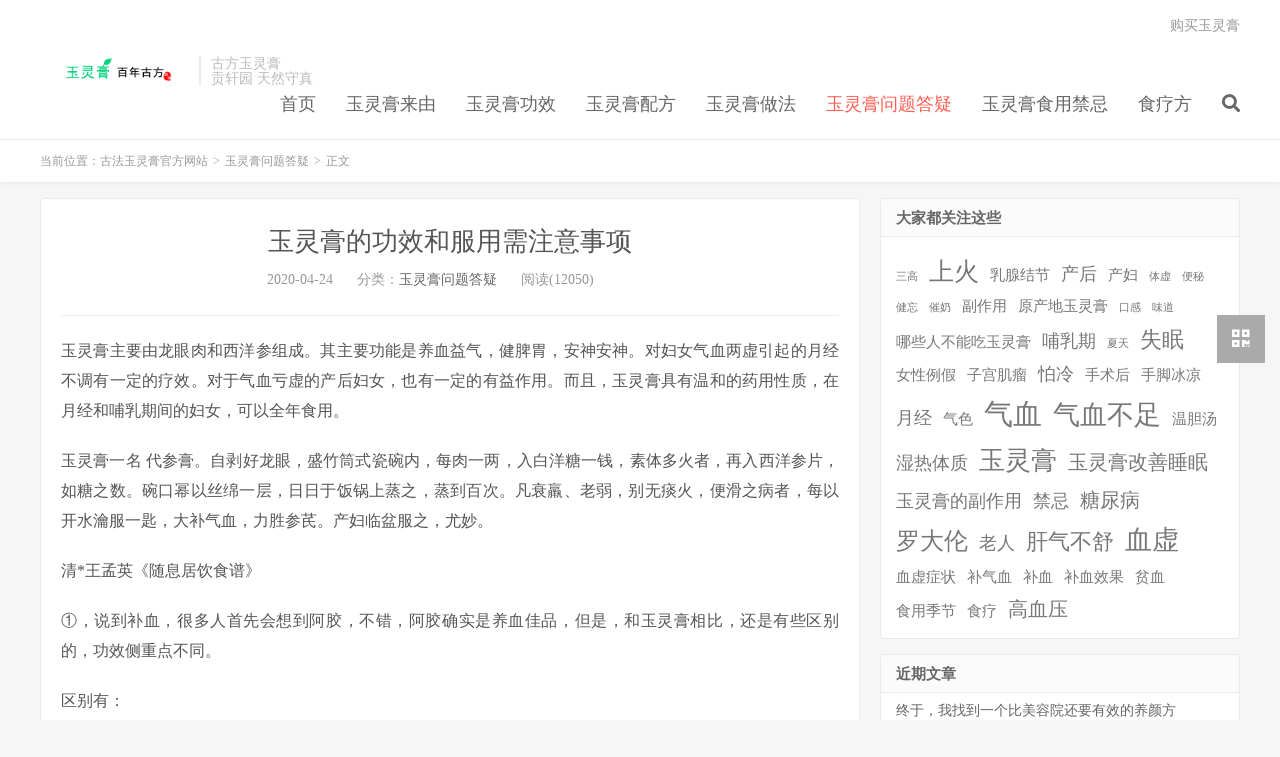

--- FILE ---
content_type: text/html; charset=UTF-8
request_url: http://www.3is.cn/2442.html
body_size: 12145
content:
<!DOCTYPE HTML>
<html>
<head>
<meta charset="UTF-8">
<link rel="dns-prefetch" href="//apps.bdimg.com">
<meta http-equiv="X-UA-Compatible" content="IE=11,IE=10,IE=9,IE=8">
<meta name="viewport" content="width=device-width, initial-scale=1.0, user-scalable=0, minimum-scale=1.0, maximum-scale=1.0">
<meta name="apple-mobile-web-app-title" content="古法玉灵膏官方网站">
<meta http-equiv="Cache-Control" content="no-siteapp">
<title>玉灵膏的功效和服用需注意事项-古法玉灵膏官方网站</title>
<meta name='robots' content='max-image-preview:large' />
<link rel='dns-prefetch' href='//www.3is.cn' />
<link rel='stylesheet' id='wp-block-library-css' href='http://www.3is.cn/wp-includes/css/dist/block-library/style.min.css?ver=6.6.4' type='text/css' media='all' />
<style id='classic-theme-styles-inline-css' type='text/css'>
/*! This file is auto-generated */
.wp-block-button__link{color:#fff;background-color:#32373c;border-radius:9999px;box-shadow:none;text-decoration:none;padding:calc(.667em + 2px) calc(1.333em + 2px);font-size:1.125em}.wp-block-file__button{background:#32373c;color:#fff;text-decoration:none}
</style>
<style id='global-styles-inline-css' type='text/css'>
:root{--wp--preset--aspect-ratio--square: 1;--wp--preset--aspect-ratio--4-3: 4/3;--wp--preset--aspect-ratio--3-4: 3/4;--wp--preset--aspect-ratio--3-2: 3/2;--wp--preset--aspect-ratio--2-3: 2/3;--wp--preset--aspect-ratio--16-9: 16/9;--wp--preset--aspect-ratio--9-16: 9/16;--wp--preset--color--black: #000000;--wp--preset--color--cyan-bluish-gray: #abb8c3;--wp--preset--color--white: #ffffff;--wp--preset--color--pale-pink: #f78da7;--wp--preset--color--vivid-red: #cf2e2e;--wp--preset--color--luminous-vivid-orange: #ff6900;--wp--preset--color--luminous-vivid-amber: #fcb900;--wp--preset--color--light-green-cyan: #7bdcb5;--wp--preset--color--vivid-green-cyan: #00d084;--wp--preset--color--pale-cyan-blue: #8ed1fc;--wp--preset--color--vivid-cyan-blue: #0693e3;--wp--preset--color--vivid-purple: #9b51e0;--wp--preset--gradient--vivid-cyan-blue-to-vivid-purple: linear-gradient(135deg,rgba(6,147,227,1) 0%,rgb(155,81,224) 100%);--wp--preset--gradient--light-green-cyan-to-vivid-green-cyan: linear-gradient(135deg,rgb(122,220,180) 0%,rgb(0,208,130) 100%);--wp--preset--gradient--luminous-vivid-amber-to-luminous-vivid-orange: linear-gradient(135deg,rgba(252,185,0,1) 0%,rgba(255,105,0,1) 100%);--wp--preset--gradient--luminous-vivid-orange-to-vivid-red: linear-gradient(135deg,rgba(255,105,0,1) 0%,rgb(207,46,46) 100%);--wp--preset--gradient--very-light-gray-to-cyan-bluish-gray: linear-gradient(135deg,rgb(238,238,238) 0%,rgb(169,184,195) 100%);--wp--preset--gradient--cool-to-warm-spectrum: linear-gradient(135deg,rgb(74,234,220) 0%,rgb(151,120,209) 20%,rgb(207,42,186) 40%,rgb(238,44,130) 60%,rgb(251,105,98) 80%,rgb(254,248,76) 100%);--wp--preset--gradient--blush-light-purple: linear-gradient(135deg,rgb(255,206,236) 0%,rgb(152,150,240) 100%);--wp--preset--gradient--blush-bordeaux: linear-gradient(135deg,rgb(254,205,165) 0%,rgb(254,45,45) 50%,rgb(107,0,62) 100%);--wp--preset--gradient--luminous-dusk: linear-gradient(135deg,rgb(255,203,112) 0%,rgb(199,81,192) 50%,rgb(65,88,208) 100%);--wp--preset--gradient--pale-ocean: linear-gradient(135deg,rgb(255,245,203) 0%,rgb(182,227,212) 50%,rgb(51,167,181) 100%);--wp--preset--gradient--electric-grass: linear-gradient(135deg,rgb(202,248,128) 0%,rgb(113,206,126) 100%);--wp--preset--gradient--midnight: linear-gradient(135deg,rgb(2,3,129) 0%,rgb(40,116,252) 100%);--wp--preset--font-size--small: 13px;--wp--preset--font-size--medium: 20px;--wp--preset--font-size--large: 36px;--wp--preset--font-size--x-large: 42px;--wp--preset--spacing--20: 0.44rem;--wp--preset--spacing--30: 0.67rem;--wp--preset--spacing--40: 1rem;--wp--preset--spacing--50: 1.5rem;--wp--preset--spacing--60: 2.25rem;--wp--preset--spacing--70: 3.38rem;--wp--preset--spacing--80: 5.06rem;--wp--preset--shadow--natural: 6px 6px 9px rgba(0, 0, 0, 0.2);--wp--preset--shadow--deep: 12px 12px 50px rgba(0, 0, 0, 0.4);--wp--preset--shadow--sharp: 6px 6px 0px rgba(0, 0, 0, 0.2);--wp--preset--shadow--outlined: 6px 6px 0px -3px rgba(255, 255, 255, 1), 6px 6px rgba(0, 0, 0, 1);--wp--preset--shadow--crisp: 6px 6px 0px rgba(0, 0, 0, 1);}:where(.is-layout-flex){gap: 0.5em;}:where(.is-layout-grid){gap: 0.5em;}body .is-layout-flex{display: flex;}.is-layout-flex{flex-wrap: wrap;align-items: center;}.is-layout-flex > :is(*, div){margin: 0;}body .is-layout-grid{display: grid;}.is-layout-grid > :is(*, div){margin: 0;}:where(.wp-block-columns.is-layout-flex){gap: 2em;}:where(.wp-block-columns.is-layout-grid){gap: 2em;}:where(.wp-block-post-template.is-layout-flex){gap: 1.25em;}:where(.wp-block-post-template.is-layout-grid){gap: 1.25em;}.has-black-color{color: var(--wp--preset--color--black) !important;}.has-cyan-bluish-gray-color{color: var(--wp--preset--color--cyan-bluish-gray) !important;}.has-white-color{color: var(--wp--preset--color--white) !important;}.has-pale-pink-color{color: var(--wp--preset--color--pale-pink) !important;}.has-vivid-red-color{color: var(--wp--preset--color--vivid-red) !important;}.has-luminous-vivid-orange-color{color: var(--wp--preset--color--luminous-vivid-orange) !important;}.has-luminous-vivid-amber-color{color: var(--wp--preset--color--luminous-vivid-amber) !important;}.has-light-green-cyan-color{color: var(--wp--preset--color--light-green-cyan) !important;}.has-vivid-green-cyan-color{color: var(--wp--preset--color--vivid-green-cyan) !important;}.has-pale-cyan-blue-color{color: var(--wp--preset--color--pale-cyan-blue) !important;}.has-vivid-cyan-blue-color{color: var(--wp--preset--color--vivid-cyan-blue) !important;}.has-vivid-purple-color{color: var(--wp--preset--color--vivid-purple) !important;}.has-black-background-color{background-color: var(--wp--preset--color--black) !important;}.has-cyan-bluish-gray-background-color{background-color: var(--wp--preset--color--cyan-bluish-gray) !important;}.has-white-background-color{background-color: var(--wp--preset--color--white) !important;}.has-pale-pink-background-color{background-color: var(--wp--preset--color--pale-pink) !important;}.has-vivid-red-background-color{background-color: var(--wp--preset--color--vivid-red) !important;}.has-luminous-vivid-orange-background-color{background-color: var(--wp--preset--color--luminous-vivid-orange) !important;}.has-luminous-vivid-amber-background-color{background-color: var(--wp--preset--color--luminous-vivid-amber) !important;}.has-light-green-cyan-background-color{background-color: var(--wp--preset--color--light-green-cyan) !important;}.has-vivid-green-cyan-background-color{background-color: var(--wp--preset--color--vivid-green-cyan) !important;}.has-pale-cyan-blue-background-color{background-color: var(--wp--preset--color--pale-cyan-blue) !important;}.has-vivid-cyan-blue-background-color{background-color: var(--wp--preset--color--vivid-cyan-blue) !important;}.has-vivid-purple-background-color{background-color: var(--wp--preset--color--vivid-purple) !important;}.has-black-border-color{border-color: var(--wp--preset--color--black) !important;}.has-cyan-bluish-gray-border-color{border-color: var(--wp--preset--color--cyan-bluish-gray) !important;}.has-white-border-color{border-color: var(--wp--preset--color--white) !important;}.has-pale-pink-border-color{border-color: var(--wp--preset--color--pale-pink) !important;}.has-vivid-red-border-color{border-color: var(--wp--preset--color--vivid-red) !important;}.has-luminous-vivid-orange-border-color{border-color: var(--wp--preset--color--luminous-vivid-orange) !important;}.has-luminous-vivid-amber-border-color{border-color: var(--wp--preset--color--luminous-vivid-amber) !important;}.has-light-green-cyan-border-color{border-color: var(--wp--preset--color--light-green-cyan) !important;}.has-vivid-green-cyan-border-color{border-color: var(--wp--preset--color--vivid-green-cyan) !important;}.has-pale-cyan-blue-border-color{border-color: var(--wp--preset--color--pale-cyan-blue) !important;}.has-vivid-cyan-blue-border-color{border-color: var(--wp--preset--color--vivid-cyan-blue) !important;}.has-vivid-purple-border-color{border-color: var(--wp--preset--color--vivid-purple) !important;}.has-vivid-cyan-blue-to-vivid-purple-gradient-background{background: var(--wp--preset--gradient--vivid-cyan-blue-to-vivid-purple) !important;}.has-light-green-cyan-to-vivid-green-cyan-gradient-background{background: var(--wp--preset--gradient--light-green-cyan-to-vivid-green-cyan) !important;}.has-luminous-vivid-amber-to-luminous-vivid-orange-gradient-background{background: var(--wp--preset--gradient--luminous-vivid-amber-to-luminous-vivid-orange) !important;}.has-luminous-vivid-orange-to-vivid-red-gradient-background{background: var(--wp--preset--gradient--luminous-vivid-orange-to-vivid-red) !important;}.has-very-light-gray-to-cyan-bluish-gray-gradient-background{background: var(--wp--preset--gradient--very-light-gray-to-cyan-bluish-gray) !important;}.has-cool-to-warm-spectrum-gradient-background{background: var(--wp--preset--gradient--cool-to-warm-spectrum) !important;}.has-blush-light-purple-gradient-background{background: var(--wp--preset--gradient--blush-light-purple) !important;}.has-blush-bordeaux-gradient-background{background: var(--wp--preset--gradient--blush-bordeaux) !important;}.has-luminous-dusk-gradient-background{background: var(--wp--preset--gradient--luminous-dusk) !important;}.has-pale-ocean-gradient-background{background: var(--wp--preset--gradient--pale-ocean) !important;}.has-electric-grass-gradient-background{background: var(--wp--preset--gradient--electric-grass) !important;}.has-midnight-gradient-background{background: var(--wp--preset--gradient--midnight) !important;}.has-small-font-size{font-size: var(--wp--preset--font-size--small) !important;}.has-medium-font-size{font-size: var(--wp--preset--font-size--medium) !important;}.has-large-font-size{font-size: var(--wp--preset--font-size--large) !important;}.has-x-large-font-size{font-size: var(--wp--preset--font-size--x-large) !important;}
:where(.wp-block-post-template.is-layout-flex){gap: 1.25em;}:where(.wp-block-post-template.is-layout-grid){gap: 1.25em;}
:where(.wp-block-columns.is-layout-flex){gap: 2em;}:where(.wp-block-columns.is-layout-grid){gap: 2em;}
:root :where(.wp-block-pullquote){font-size: 1.5em;line-height: 1.6;}
</style>
<link rel='stylesheet' id='_bootstrap-css' href='http://www.3is.cn/wp-content/themes/Wordpress%E5%8D%9A%E5%AE%A2%E4%B8%BB%E9%A2%98%E6%A8%A1%E6%9D%BFDux%E4%B8%BB%E9%A2%98V6.4/css/bootstrap.min.css?ver=6.4' type='text/css' media='all' />
<link rel='stylesheet' id='_fontawesome-css' href='http://www.3is.cn/wp-content/themes/Wordpress%E5%8D%9A%E5%AE%A2%E4%B8%BB%E9%A2%98%E6%A8%A1%E6%9D%BFDux%E4%B8%BB%E9%A2%98V6.4/css/font-awesome.min.css?ver=6.4' type='text/css' media='all' />
<link rel='stylesheet' id='_main-css' href='http://www.3is.cn/wp-content/themes/Wordpress%E5%8D%9A%E5%AE%A2%E4%B8%BB%E9%A2%98%E6%A8%A1%E6%9D%BFDux%E4%B8%BB%E9%A2%98V6.4/css/main.css?ver=6.4' type='text/css' media='all' />
<script type="text/javascript" src="http://www.3is.cn/wp-content/themes/Wordpress%E5%8D%9A%E5%AE%A2%E4%B8%BB%E9%A2%98%E6%A8%A1%E6%9D%BFDux%E4%B8%BB%E9%A2%98V6.4/js/libs/jquery.min.js?ver=6.4" id="jquery-js"></script>
<link rel="https://api.w.org/" href="http://www.3is.cn/wp-json/" /><link rel="alternate" title="JSON" type="application/json" href="http://www.3is.cn/wp-json/wp/v2/posts/2442" /><link rel="canonical" href="http://www.3is.cn/2442.html" />
<link rel="alternate" title="oEmbed (JSON)" type="application/json+oembed" href="http://www.3is.cn/wp-json/oembed/1.0/embed?url=http%3A%2F%2Fwww.3is.cn%2F2442.html" />
<link rel="alternate" title="oEmbed (XML)" type="text/xml+oembed" href="http://www.3is.cn/wp-json/oembed/1.0/embed?url=http%3A%2F%2Fwww.3is.cn%2F2442.html&#038;format=xml" />
<meta name="keywords" content="玉灵膏问题答疑">
<meta name="description" content="玉灵膏主要由龙眼肉和西洋参组成。其主要功能是养血益气，健脾胃，安神安神。对妇女气血两虚引起的月经不调有一定的疗效。对于气血亏虚的产后妇女，也有一定的有益作用。而且，玉灵膏具有温和的药用性质，在月经和哺乳期间的妇女，可以全年食用。  玉灵膏一名 代参膏。自剥好龙眼，盛竹筒式瓷碗内，每肉一两，入白洋糖一钱，素体多火者，再入西洋参片，如糖之数。碗口幂以丝绵一层，日日于饭锅上蒸之，蒸到百次。凡衰羸、老弱，">
<style>a:hover, .site-navbar li:hover > a, .site-navbar li.active a:hover, .site-navbar a:hover, .search-on .site-navbar li.navto-search a, .topbar a:hover, .site-nav li.current-menu-item > a, .site-nav li.current-menu-parent > a, .site-search-form a:hover, .branding-primary .btn:hover, .title .more a:hover, .excerpt h2 a:hover, .excerpt .meta a:hover, .excerpt-minic h2 a:hover, .excerpt-minic .meta a:hover, .article-content .wp-caption:hover .wp-caption-text, .article-content a, .article-nav a:hover, .relates a:hover, .widget_links li a:hover, .widget_categories li a:hover, .widget_ui_comments strong, .widget_ui_posts li a:hover .text, .widget_ui_posts .nopic .text:hover , .widget_meta ul a:hover, .tagcloud a:hover, .textwidget a, .textwidget a:hover, .sign h3, #navs .item li a, .url, .url:hover, .excerpt h2 a:hover span, .widget_ui_posts a:hover .text span, .widget-navcontent .item-01 li a:hover span, .excerpt-minic h2 a:hover span, .relates a:hover span{color: #FF5E52;}.btn-primary, .label-primary, .branding-primary, .post-copyright:hover, .article-tags a, .pagination ul > .active > a, .pagination ul > .active > span, .pagenav .current, .widget_ui_tags .items a:hover, .sign .close-link, .pagemenu li.active a, .pageheader, .resetpasssteps li.active, #navs h2, #navs nav, .btn-primary:hover, .btn-primary:focus, .btn-primary:active, .btn-primary.active, .open > .dropdown-toggle.btn-primary, .tag-clouds a:hover{background-color: #FF5E52;}.btn-primary, .search-input:focus, #bdcs .bdcs-search-form-input:focus, #submit, .plinks ul li a:hover,.btn-primary:hover, .btn-primary:focus, .btn-primary:active, .btn-primary.active, .open > .dropdown-toggle.btn-primary{border-color: #FF5E52;}.search-btn, .label-primary, #bdcs .bdcs-search-form-submit, #submit, .excerpt .cat{background-color: #FF5E52;}.excerpt .cat i{border-left-color:#FF5E52;}@media (max-width: 720px) {.site-navbar li.active a, .site-navbar li.active a:hover, .m-nav-show .m-icon-nav{color: #FF5E52;}}@media (max-width: 480px) {.pagination ul > li.next-page a{background-color:#FF5E52;}}.post-actions .action.action-like,.pagemenu li.current-menu-item > a{background-color: #FF5E52;}.catleader h1{border-left-color: #FF5E52;}.loop-product-filters ul .current-cat>a{color: #FF5E52;}</style><link rel="shortcut icon" href="http://www.3is.cn/favicon.ico">
<!--[if lt IE 9]><script src="http://www.3is.cn/wp-content/themes/Wordpress%E5%8D%9A%E5%AE%A2%E4%B8%BB%E9%A2%98%E6%A8%A1%E6%9D%BFDux%E4%B8%BB%E9%A2%98V6.4/js/libs/html5.min.js"></script><![endif]-->
</head>
<body class="post-template-default single single-post postid-2442 single-format-standard m-excerpt-cat site-layout-2 text-justify-on m-sidebar">
<header class="header">
	<div class="container">
		<div class="logo"><a href="http://www.3is.cn" title="玉灵膏官方网站-贡轩园气血妙方-玉灵膏的正宗做法及配方比例|哪些人不能吃玉灵膏|吃一年以上玉灵膏效果|玉灵膏的功效与作用|玉灵膏禁忌骗局"><img src="http://www.3is.cn/wp-content/uploads/2019/11/bloglogo.png" alt="玉灵膏官方网站-贡轩园气血妙方-玉灵膏的正宗做法及配方比例|哪些人不能吃玉灵膏|吃一年以上玉灵膏效果|玉灵膏的功效与作用|玉灵膏禁忌骗局">古法玉灵膏官方网站</a></div>		<div class="brand">古方玉灵膏<br>贡轩园 天然守真</div>		<ul class="site-nav site-navbar">
			<li id="menu-item-8" class="menu-item menu-item-type-custom menu-item-object-custom menu-item-home current-post-parent menu-item-8"><a title="
				玉灵膏首页		" href="http://www.3is.cn">首页</a></li>
<li id="menu-item-9" class="menu-item menu-item-type-taxonomy menu-item-object-category menu-item-9"><a title="
						" href="http://www.3is.cn/laiyuan">玉灵膏来由</a></li>
<li id="menu-item-10" class="menu-item menu-item-type-taxonomy menu-item-object-category menu-item-10"><a title="
						" href="http://www.3is.cn/gongxiao">玉灵膏功效</a></li>
<li id="menu-item-14" class="menu-item menu-item-type-taxonomy menu-item-object-category menu-item-14"><a title="
						" href="http://www.3is.cn/peifang">玉灵膏配方</a></li>
<li id="menu-item-11" class="menu-item menu-item-type-taxonomy menu-item-object-category menu-item-11"><a title="
						" href="http://www.3is.cn/zuofa">玉灵膏做法</a></li>
<li id="menu-item-12" class="menu-item menu-item-type-taxonomy menu-item-object-category current-post-ancestor current-menu-parent current-post-parent menu-item-12"><a title="
						" href="http://www.3is.cn/dayi">玉灵膏问题答疑</a></li>
<li id="menu-item-13" class="menu-item menu-item-type-taxonomy menu-item-object-category menu-item-13"><a title="
						" href="http://www.3is.cn/jinji">玉灵膏食用禁忌</a></li>
<li id="menu-item-2003" class="menu-item menu-item-type-taxonomy menu-item-object-category menu-item-2003"><a href="http://www.3is.cn/shiliaofang">食疗方</a></li>
							<li class="navto-search"><a href="javascript:;" class="search-show active"><i class="fa fa-search"></i></a></li>
					</ul>
				<div class="topbar">
			<ul class="site-nav topmenu">
				
<li class="page_item page-item-2"><a href="http://www.3is.cn/yulinggaocc">购买玉灵膏</a></li>

							</ul>
					</div>
							<i class="fa fa-bars m-icon-nav"></i>
					</div>
</header>
<div class="site-search">
	<div class="container">
		<form method="get" class="site-search-form" action="http://www.3is.cn/" ><input class="search-input" name="s" type="text" placeholder="输入关键字" value=""><button class="search-btn" type="submit"><i class="fa fa-search"></i></button></form>	</div>
</div>
	<div class="breadcrumbs">
		<div class="container">当前位置：<a href="http://www.3is.cn">古法玉灵膏官方网站</a> <small>></small> <a href="http://www.3is.cn/dayi">玉灵膏问题答疑</a> <small>></small> 正文</div>
	</div>
<section class="container">
	<div class="content-wrap">
	<div class="content">
				<header class="article-header">
			<h1 class="article-title"><a href="http://www.3is.cn/2442.html">玉灵膏的功效和服用需注意事项</a></h1>
			<div class="article-meta">
				<span class="item">2020-04-24</span>
												<span class="item">分类：<a href="http://www.3is.cn/dayi" rel="category tag">玉灵膏问题答疑</a></span>
				<span class="item post-views">阅读(12050)</span>								<span class="item"></span>
			</div>
		</header>
		<article class="article-content">
						<p><span data-a-faf00108="">玉灵膏主要由龙眼肉和西洋参组成。其主要功能是养血益气，健脾胃，安神安神。对妇女气血两虚引起的月经不调有一定的疗效。对于气血亏虚的产后妇女，也有一定的有益作用。而且，玉灵膏具有温和的药用性质，在月经和哺乳期间的妇女，可以全年食用。</span></p>
<p>玉灵膏一名 代参膏。自剥好龙眼，盛竹筒式瓷碗内，每肉一两，入白洋糖一钱，素体多火者，再入西洋参片，如糖之数。碗口幂以丝绵一层，日日于饭锅上蒸之，蒸到百次。凡衰羸、老弱，别无痰火，便滑之病者，每以开水瀹服一匙，大补气血，力胜参芪。产妇临盆服之，尤妙。</p>
<p>清*王孟英《随息居饮食谱》</p>
<p>①，说到补血，很多人首先会想到阿胶，不错，阿胶确实是养血佳品，但是，和玉灵膏相比，还是有些区别的，功效侧重点不同。</p>
<p>区别有：</p>
<p>1）原料不同，阿胶主要原料是动物来源驴皮，玉灵膏的全部原料来源于优质植物。</p>
<p>2）阿胶的养血功效主要集中在肺，玉灵膏养血着重在心脾，所以玉灵膏对气色改善和睡眠改善比较明显。</p>
<p>3）阿胶动物性原料容易滋腻，不好消化，所以熬制过程中必须加黄酒加强它的流通性。玉灵膏植物原料长达四十八小时蒸制，非常容易消化吸收，益脾胃。</p>
<p>4）阿胶有止血的作用，女士在经期不能服用，玉灵膏在经期可以照常服用。 5）阿胶的补益作用显现得比较慢，玉灵膏相对要快很多。</p>
<p>②，玉灵膏一年四季都可以吃吗？ 玉灵膏不是药物，是补气血食疗臻品。用桂圆肉和西洋参经过48小时蒸制（注意，一定要蒸够时间喔），这时候的玉灵膏非常平和，适合一年四季吃。</p>
<p>③，玉灵膏需要吃多久才有效，怎么吃呢？ 每次取一小勺10克左右放入杯子里，用开水冲服。建议开水适量，不宜冲的太淡。也可直接咀嚼服用。 有些客户服用一周左右就会有改善，表现在睡眠变好，气色红润，手脚温暖，月经颜色正常，经量正常，皮肤开始滋润有光泽，身体疼痛减轻； 每个人身体情况不一样，吸收不同，气血虚的程度也有差别，而且，食疗养生贵在坚持，所以，贡轩园希望大家能认真服用一段时间哦。 建议：第一阶段吃三到四个月，然后可以根据自身情况选择。</p>
<p>④，哺乳期和女性例假期间可以吃吗？ 产后哺乳期可以吃，而且非常适合吃玉灵膏。女性例假期间可以照常服用玉灵膏。 产后气血亏虚比较多，这个阶段身体最需要养血补气，有效的补气血对于产后女性一生的健康都非常重要。 气血足了对于改善奶水质量也会有很好的帮助。玉灵膏的催奶效果比很多鸡汤鱼汤猪脚汤都更直接有效。很多产后妈妈发来服用玉灵膏前后的奶水对比反馈也充分验证了这一点。</p>
<p>⑤，男士和老人适合吃玉灵膏吗？ 首先男士也是需要补气血的，很多男士焦虑失眠，容易疲劳，应酬熬夜加班，生活工作压力大都是很容易损耗心血。贡轩园制膏人小轩就一直在服用玉灵膏，作为补气血的食疗产品玉灵膏也很适合男士服用。老年人运化功能下降,对食物营养的吸收会差，所以身体大部分都会有睡眠差，胃口不好，精力差等各种情况，严重者则是各种疾病伴身。气血对于健康的重要性不言而喻，所以老人通过玉灵膏来改善健康是非常有需要的。</p>
<p>⑥，玉灵膏什么时间吃最好，味道如何，吃玉灵膏会不会上火？ 玉灵膏的味道本身是苦酸回甘的，每个人口感会稍有差别。很多朋友用咖啡的味道形容玉灵膏。吃的时候可根据自己的喜好加蜂蜜或糖。 玉灵膏作为传统滋补调理食物，食用时不拘时间，饭前饭后都适合。建议早晚各一次。 玉灵膏食材中桂圆是性温,西洋参是性凉的，所以两者在一起中和后非常平和。  服用玉灵膏一般不会上火，如果有上火反应，无非就是体内有湿热，或者肝气不舒。具体请查看地10和11条</p>
<p>⑦，吃玉灵膏的禁忌？ 孕妇不宜。这是因为玉灵膏养血活血，孕妇不能活血化瘀，所以不能服用玉灵膏。孕妇到了临盆前一到两周开始可以服用玉灵膏，可以帮助她们顺利生产，如王孟英所记载：“产妇临盆服之，尤妙”。 儿童不宜。具体指青春期以下的儿童，未满13岁的不宜服用。（青春期及以上的孩子如果有血虚的情况是可以吃玉灵膏） 感冒期间不能服用。此时身体有外邪，要减轻身体负担，让身体集中力量对抗外邪，感冒好了再接着服用。 湿热瘀滞者不宜。湿热瘀滞者一般舌苔又黄又厚腻，同时舌头颜色鲜红。</p>
<p>⑧，糖尿病和高血压患者能吃玉灵膏吗？ 答：首先，西洋参本身是凉性的，有降压作用（当然必须是优质进口西洋参）； 其次，桂圆虽然是甜的，但是经过45小时以上的蒸制，就已经破坏了它的糖分（我们的玉灵膏蒸制时没有加糖）。玉灵膏的口感是微苦的，苦味入心，因此玉灵膏养血安神的效果才会这么好，糖尿病高血压等患者是可以服用玉灵膏的。</p>
<p>⑨，手术后可以吃玉灵膏吗？ 答：手术后很适合的，因为手术会伤血，伤正气，身体虚弱，此时，要给身体补充气血能量，还要考虑此时脾胃功能较弱，所以，食物必须是好消化好吸收的，玉灵膏补血扶正气，且是植物来源，非常好消化吸收。</p>
<p>⑩，为何湿热人群不建议吃玉灵膏？ 湿热体质表象有：舌质很红，舌苔黄而且厚腻，舌头两侧有草莓状小颗粒，小便颜色深。要注意舌质很红，舌苔很黄很厚腻，结合起来才是湿热，如果单纯舌质红，无黄苔，基本上是阴虚。 湿热人群不建议吃玉灵膏，是因为会阻碍吸收，体内湿热，经络被湿热阻塞，无法消化吸收。湿热体质如果同时也有血虚需要吃玉灵膏改善，就要先清湿热，然后再服用，清湿热可以用温胆汤。</p>
<p>温胆汤组方：茯苓30克，陈皮6克，法半夏6克，竹茹6克，枳实6克，炙甘草6克，熬水泡脚，早晚一次，每次20分钟。</p>
<p>⑪，肝气不舒该如何服用玉灵膏？ 肝气不舒人群，最好先舒肝理气，让体内的障碍清除一下，再吃玉灵膏效果会更好，肝气不舒可以用一个泡脚方。</p>
<p>方子如下：柴胡6克，黄芩6克，法半夏6克，党参6克，炙甘草6克，煅龙骨30克，煅牡蛎30克，茯苓30克，香附6克，远志6克，郁金6克，石菖蒲6克，炒栀子6克，丹皮6克。 熬水40分钟，滤出药液加入温水泡脚，一天一次，一般泡脚三天左右可以结合同时服用玉灵膏。疏肝再养血。</p>
<div style="float:right;"></div>		</article>
						            <div class="post-actions">
            	            	<a href="javascript:;" class="action action-rewards" data-event="rewards"><i class="fa fa-jpy"></i> 【下方扫码】购买道地玉灵膏</a>            	            </div>
        				
					<div class="action-share"><img src="https://gongxuanyuan.com.cn/wp-content/uploads/2019/12/gongxuanyuanyulinggao.jpg" />
</div>
		
		<div class="article-tags"></div>
		
		
		            <nav class="article-nav">
                <span class="article-nav-prev">上一篇<br><a href="http://www.3is.cn/2438.html" rel="prev">产后重谈玉灵膏</a></span>
                <span class="article-nav-next">下一篇<br><a href="http://www.3is.cn/2449.html" rel="next">阴虚的人，适不适合吃玉灵膏呢</a></span>
            </nav>
        
									</div>
	</div>
	<div class="sidebar">
<div class="widget widget_tag_cloud"><h3>大家都关注这些</h3><div class="tagcloud"><a href="http://www.3is.cn/tag/%e4%b8%89%e9%ab%98" class="tag-cloud-link tag-link-12 tag-link-position-1" style="font-size: 8pt;" aria-label="三高 (1 项)">三高</a>
<a href="http://www.3is.cn/tag/%e4%b8%8a%e7%81%ab" class="tag-cloud-link tag-link-13 tag-link-position-2" style="font-size: 18.769230769231pt;" aria-label="上火 (7 项)">上火</a>
<a href="http://www.3is.cn/tag/%e4%b9%b3%e8%85%ba%e7%bb%93%e8%8a%82" class="tag-cloud-link tag-link-14 tag-link-position-3" style="font-size: 11.230769230769pt;" aria-label="乳腺结节 (2 项)">乳腺结节</a>
<a href="http://www.3is.cn/tag/chanhou" class="tag-cloud-link tag-link-15 tag-link-position-4" style="font-size: 13.384615384615pt;" aria-label="产后 (3 项)">产后</a>
<a href="http://www.3is.cn/tag/%e4%ba%a7%e5%a6%87" class="tag-cloud-link tag-link-16 tag-link-position-5" style="font-size: 11.230769230769pt;" aria-label="产妇 (2 项)">产妇</a>
<a href="http://www.3is.cn/tag/%e4%bd%93%e8%99%9a" class="tag-cloud-link tag-link-17 tag-link-position-6" style="font-size: 8pt;" aria-label="体虚 (1 项)">体虚</a>
<a href="http://www.3is.cn/tag/%e4%be%bf%e7%a7%98" class="tag-cloud-link tag-link-18 tag-link-position-7" style="font-size: 8pt;" aria-label="便秘 (1 项)">便秘</a>
<a href="http://www.3is.cn/tag/%e5%81%a5%e5%bf%98" class="tag-cloud-link tag-link-19 tag-link-position-8" style="font-size: 8pt;" aria-label="健忘 (1 项)">健忘</a>
<a href="http://www.3is.cn/tag/%e5%82%ac%e5%a5%b6" class="tag-cloud-link tag-link-20 tag-link-position-9" style="font-size: 8pt;" aria-label="催奶 (1 项)">催奶</a>
<a href="http://www.3is.cn/tag/%e5%89%af%e4%bd%9c%e7%94%a8" class="tag-cloud-link tag-link-91 tag-link-position-10" style="font-size: 11.230769230769pt;" aria-label="副作用 (2 项)">副作用</a>
<a href="http://www.3is.cn/tag/%e5%8e%9f%e4%ba%a7%e5%9c%b0%e7%8e%89%e7%81%b5%e8%86%8f" class="tag-cloud-link tag-link-159 tag-link-position-11" style="font-size: 11.230769230769pt;" aria-label="原产地玉灵膏 (2 项)">原产地玉灵膏</a>
<a href="http://www.3is.cn/tag/%e5%8f%a3%e6%84%9f" class="tag-cloud-link tag-link-21 tag-link-position-12" style="font-size: 8pt;" aria-label="口感 (1 项)">口感</a>
<a href="http://www.3is.cn/tag/%e5%91%b3%e9%81%93" class="tag-cloud-link tag-link-22 tag-link-position-13" style="font-size: 8pt;" aria-label="味道 (1 项)">味道</a>
<a href="http://www.3is.cn/tag/%e5%93%aa%e4%ba%9b%e4%ba%ba%e4%b8%8d%e8%83%bd%e5%90%83%e7%8e%89%e7%81%b5%e8%86%8f" class="tag-cloud-link tag-link-142 tag-link-position-14" style="font-size: 11.230769230769pt;" aria-label="哪些人不能吃玉灵膏 (2 项)">哪些人不能吃玉灵膏</a>
<a href="http://www.3is.cn/tag/%e5%93%ba%e4%b9%b3%e6%9c%9f" class="tag-cloud-link tag-link-23 tag-link-position-15" style="font-size: 13.384615384615pt;" aria-label="哺乳期 (3 项)">哺乳期</a>
<a href="http://www.3is.cn/tag/%e5%a4%8f%e5%a4%a9" class="tag-cloud-link tag-link-24 tag-link-position-16" style="font-size: 8pt;" aria-label="夏天 (1 项)">夏天</a>
<a href="http://www.3is.cn/tag/%e5%a4%b1%e7%9c%a0" class="tag-cloud-link tag-link-27 tag-link-position-17" style="font-size: 16.615384615385pt;" aria-label="失眠 (5 项)">失眠</a>
<a href="http://www.3is.cn/tag/%e5%a5%b3%e6%80%a7%e4%be%8b%e5%81%87" class="tag-cloud-link tag-link-29 tag-link-position-18" style="font-size: 11.230769230769pt;" aria-label="女性例假 (2 项)">女性例假</a>
<a href="http://www.3is.cn/tag/%e5%ad%90%e5%ae%ab%e8%82%8c%e7%98%a4" class="tag-cloud-link tag-link-30 tag-link-position-19" style="font-size: 11.230769230769pt;" aria-label="子宫肌瘤 (2 项)">子宫肌瘤</a>
<a href="http://www.3is.cn/tag/%e6%80%95%e5%86%b7" class="tag-cloud-link tag-link-34 tag-link-position-20" style="font-size: 13.384615384615pt;" aria-label="怕冷 (3 项)">怕冷</a>
<a href="http://www.3is.cn/tag/%e6%89%8b%e6%9c%af%e5%90%8e" class="tag-cloud-link tag-link-35 tag-link-position-21" style="font-size: 11.230769230769pt;" aria-label="手术后 (2 项)">手术后</a>
<a href="http://www.3is.cn/tag/%e6%89%8b%e8%84%9a%e5%86%b0%e5%87%89" class="tag-cloud-link tag-link-36 tag-link-position-22" style="font-size: 11.230769230769pt;" aria-label="手脚冰凉 (2 项)">手脚冰凉</a>
<a href="http://www.3is.cn/tag/%e6%9c%88%e7%bb%8f" class="tag-cloud-link tag-link-40 tag-link-position-23" style="font-size: 13.384615384615pt;" aria-label="月经 (3 项)">月经</a>
<a href="http://www.3is.cn/tag/%e6%b0%94%e8%89%b2" class="tag-cloud-link tag-link-43 tag-link-position-24" style="font-size: 11.230769230769pt;" aria-label="气色 (2 项)">气色</a>
<a href="http://www.3is.cn/tag/%e6%b0%94%e8%a1%80" class="tag-cloud-link tag-link-44 tag-link-position-25" style="font-size: 22pt;" aria-label="气血 (11 项)">气血</a>
<a href="http://www.3is.cn/tag/%e6%b0%94%e8%a1%80%e4%b8%8d%e8%b6%b3" class="tag-cloud-link tag-link-45 tag-link-position-26" style="font-size: 20.564102564103pt;" aria-label="气血不足 (9 项)">气血不足</a>
<a href="http://www.3is.cn/tag/%e6%b8%a9%e8%83%86%e6%b1%a4" class="tag-cloud-link tag-link-47 tag-link-position-27" style="font-size: 11.230769230769pt;" aria-label="温胆汤 (2 项)">温胆汤</a>
<a href="http://www.3is.cn/tag/%e6%b9%bf%e7%83%ad%e4%bd%93%e8%b4%a8" class="tag-cloud-link tag-link-49 tag-link-position-28" style="font-size: 13.384615384615pt;" aria-label="湿热体质 (3 项)">湿热体质</a>
<a href="http://www.3is.cn/tag/%e7%8e%89%e7%81%b5%e8%86%8f" class="tag-cloud-link tag-link-94 tag-link-position-29" style="font-size: 19.666666666667pt;" aria-label="玉灵膏 (8 项)">玉灵膏</a>
<a href="http://www.3is.cn/tag/%e7%8e%89%e7%81%b5%e8%86%8f%e6%94%b9%e5%96%84%e7%9d%a1%e7%9c%a0" class="tag-cloud-link tag-link-119 tag-link-position-30" style="font-size: 15.179487179487pt;" aria-label="玉灵膏改善睡眠 (4 项)">玉灵膏改善睡眠</a>
<a href="http://www.3is.cn/tag/%e7%8e%89%e7%81%b5%e8%86%8f%e7%9a%84%e5%89%af%e4%bd%9c%e7%94%a8" class="tag-cloud-link tag-link-90 tag-link-position-31" style="font-size: 13.384615384615pt;" aria-label="玉灵膏的副作用 (3 项)">玉灵膏的副作用</a>
<a href="http://www.3is.cn/tag/%e7%a6%81%e5%bf%8c" class="tag-cloud-link tag-link-60 tag-link-position-32" style="font-size: 13.384615384615pt;" aria-label="禁忌 (3 项)">禁忌</a>
<a href="http://www.3is.cn/tag/%e7%b3%96%e5%b0%bf%e7%97%85" class="tag-cloud-link tag-link-62 tag-link-position-33" style="font-size: 15.179487179487pt;" aria-label="糖尿病 (4 项)">糖尿病</a>
<a href="http://www.3is.cn/tag/%e7%bd%97%e5%a4%a7%e4%bc%a6" class="tag-cloud-link tag-link-65 tag-link-position-34" style="font-size: 17.871794871795pt;" aria-label="罗大伦 (6 项)">罗大伦</a>
<a href="http://www.3is.cn/tag/%e8%80%81%e4%ba%ba" class="tag-cloud-link tag-link-67 tag-link-position-35" style="font-size: 13.384615384615pt;" aria-label="老人 (3 项)">老人</a>
<a href="http://www.3is.cn/tag/%e8%82%9d%e6%b0%94%e4%b8%8d%e8%88%92" class="tag-cloud-link tag-link-68 tag-link-position-36" style="font-size: 16.615384615385pt;" aria-label="肝气不舒 (5 项)">肝气不舒</a>
<a href="http://www.3is.cn/tag/%e8%a1%80%e8%99%9a" class="tag-cloud-link tag-link-73 tag-link-position-37" style="font-size: 20.564102564103pt;" aria-label="血虚 (9 项)">血虚</a>
<a href="http://www.3is.cn/tag/%e8%a1%80%e8%99%9a%e7%97%87%e7%8a%b6" class="tag-cloud-link tag-link-74 tag-link-position-38" style="font-size: 11.230769230769pt;" aria-label="血虚症状 (2 项)">血虚症状</a>
<a href="http://www.3is.cn/tag/%e8%a1%a5%e6%b0%94%e8%a1%80" class="tag-cloud-link tag-link-75 tag-link-position-39" style="font-size: 11.230769230769pt;" aria-label="补气血 (2 项)">补气血</a>
<a href="http://www.3is.cn/tag/%e8%a1%a5%e8%a1%80" class="tag-cloud-link tag-link-141 tag-link-position-40" style="font-size: 11.230769230769pt;" aria-label="补血 (2 项)">补血</a>
<a href="http://www.3is.cn/tag/%e8%a1%a5%e8%a1%80%e6%95%88%e6%9e%9c" class="tag-cloud-link tag-link-132 tag-link-position-41" style="font-size: 11.230769230769pt;" aria-label="补血效果 (2 项)">补血效果</a>
<a href="http://www.3is.cn/tag/%e8%b4%ab%e8%a1%80" class="tag-cloud-link tag-link-76 tag-link-position-42" style="font-size: 11.230769230769pt;" aria-label="贫血 (2 项)">贫血</a>
<a href="http://www.3is.cn/tag/%e9%a3%9f%e7%94%a8%e5%ad%a3%e8%8a%82" class="tag-cloud-link tag-link-82 tag-link-position-43" style="font-size: 11.230769230769pt;" aria-label="食用季节 (2 项)">食用季节</a>
<a href="http://www.3is.cn/tag/%e9%a3%9f%e7%96%97" class="tag-cloud-link tag-link-85 tag-link-position-44" style="font-size: 11.230769230769pt;" aria-label="食疗 (2 项)">食疗</a>
<a href="http://www.3is.cn/tag/%e9%ab%98%e8%a1%80%e5%8e%8b" class="tag-cloud-link tag-link-87 tag-link-position-45" style="font-size: 15.179487179487pt;" aria-label="高血压 (4 项)">高血压</a></div>
</div>
		<div class="widget widget_recent_entries">
		<h3>近期文章</h3>
		<ul>
											<li>
					<a href="http://www.3is.cn/2812.html">终于，我找到一个比美容院还要有效的养颜方</a>
									</li>
											<li>
					<a href="http://www.3is.cn/2807.html">面色发黄怎么调理？</a>
									</li>
											<li>
					<a href="http://www.3is.cn/2802.html">春困上班无精打采气色差，古法玉灵膏，让女人秒变职场女王</a>
									</li>
											<li>
					<a href="http://www.3is.cn/2799.html">夏天天气热，吃玉灵膏会不会上火？</a>
									</li>
											<li>
					<a href="http://www.3is.cn/2790.html">玉灵膏的禁忌和副作用有哪些</a>
									</li>
											<li>
					<a href="http://www.3is.cn/2784.html">头晕健忘脸色差，失眠乏力还脱发？应对血虚，试试这个补血第一方</a>
									</li>
											<li>
					<a href="http://www.3is.cn/2778.html">贡轩园戳穿玉灵膏的骗局，你有没有中招！</a>
									</li>
											<li>
					<a href="http://www.3is.cn/2768.html">传说中的玉灵膏是什么东西？</a>
									</li>
											<li>
					<a href="http://www.3is.cn/2765.html">千古养血名方—玉灵膏</a>
									</li>
											<li>
					<a href="http://www.3is.cn/2760.html">罗大伦：吃玉灵膏上火？解决方法汇总！一吃补药就上火的人该怎么办？</a>
									</li>
					</ul>

		</div><div class="widget widget_text"><h3>购买玉灵膏</h3>			<div class="textwidget"><ol>
<li><a href="https://weidian.com/item.html?itemID=2218884986">贡轩园微店（方便微信支付的朋友）</a></li>
</ol>
<p>2.<b>疑惑咨询</b>微信：<b>keep37s</b></p>
<p><img loading="lazy" decoding="async" class="alignnone size-medium wp-image-443" src="http://yulinggao.3is.cn/wp-content/uploads/2018/04/keep37s-300x300.jpg" alt="" width="300" height="300" /></p>
</div>
		</div><div class="widget widget_ui_posts"><h3>食疗方</h3><ul class="nopic"><li><a href="http://www.3is.cn/2007.html"><span class="text">胃癌：黄芪内金粥</span><span class="muted">2019-11-09</span></a></li>
<li><a href="http://www.3is.cn/2014.html"><span class="text">皮肤癌：蕺菜鲤鱼汤</span><span class="muted">2019-11-09</span></a></li>
<li><a href="http://www.3is.cn/2382.html"><span class="text">说简单一‌点吧，玉灵‌膏，就‌是补气‌血的</span><span class="muted">2019-12-13</span></a></li>
<li><a href="http://www.3is.cn/2664.html"><span class="text">玉灵膏骗局是真的吗 揭露玉灵膏的骗局真相</span><span class="muted">2021-09-25</span></a></li>
<li class="noimg"><a href="http://www.3is.cn/1998.html"><span class="text">鼻咽癌食疗偏方 三种食疗偏方效果好</span><span class="muted">2019-11-09</span></a></li>
<li class="noimg"><a href="http://www.3is.cn/2000.html"><span class="text">鼻咽癌食疗7偏方</span><span class="muted">2019-11-09</span></a></li>
<li><a href="http://www.3is.cn/2004.html"><span class="text">一份针对癌症的合理饮食菜单</span><span class="muted">2019-11-09</span></a></li>
</ul></div><div class="widget widget_ui_posts"><h3>热门文章</h3><ul class="nopic"><li><a href="http://www.3is.cn/51.html"><span class="text">玉灵膏不是我吃过了，就可以看到效果的，重要的是要如何吃</span><span class="muted">2018-03-23</span></a></li>
<li><a href="http://www.3is.cn/58.html"><span class="text">留意好玉灵膏的制作过程，才能更发挥效力作用</span><span class="muted">2018-03-23</span></a></li>
<li class="noimg"><a href="http://www.3is.cn/70.html"><span class="text">玉灵膏大补气血，一道好吃的补药，气血不足者会慢慢地爱上它！</span><span class="muted">2018-03-23</span></a></li>
<li><a href="http://www.3is.cn/75.html"><span class="text">这祛除湿气的方法终于找到了！只要5块钱，气色真的好多了！</span><span class="muted">2018-03-23</span></a></li>
<li><a href="http://www.3is.cn/77.html"><span class="text">收到了一份包裹严密的神秘礼品，目前吃了一半，感觉睡眠质量好多了。</span><span class="muted">2018-03-23</span></a></li>
<li><a href="http://www.3is.cn/79.html"><span class="text">玉灵膏需要吃多久？可以一直吃下去吗？</span><span class="muted">2018-03-23</span></a></li>
<li><a href="http://www.3is.cn/81.html"><span class="text">美丽女人必备的不是名牌化妆品，而是它~</span><span class="muted">2018-03-24</span></a></li>
<li><a href="http://www.3is.cn/83.html"><span class="text">玉灵膏让我做个元气满满的少女（客户分享）</span><span class="muted">2018-03-26</span></a></li>
<li><a href="http://www.3is.cn/85.html"><span class="text">玉灵膏到底会为身体带来什么改变？</span><span class="muted">2018-03-26</span></a></li>
<li><a href="http://www.3is.cn/87.html"><span class="text">玉灵膏的详细答疑，关于玉灵膏的所有疑问，在这里都能找到答案</span><span class="muted">2018-03-27</span></a></li>
<li><a href="http://www.3is.cn/89.html"><span class="text">适合吃玉灵膏的人及禁忌</span><span class="muted">2018-03-27</span></a></li>
<li><a href="http://www.3is.cn/91.html"><span class="text">玉灵膏 &#8211; 女神高圆圆的补气血妙方</span><span class="muted">2018-03-27</span></a></li>
</ul></div></div></section>

<div class="branding branding-black">
	<div class="container">
		<h2>贡轩园 天然守真</h2>
		<a class="btn btn-lg" href="http://www.3is.cn/yulinggaocc">购买玉灵膏</a>	</div>
</div>
<footer class="footer">
	<div class="container">
						<p>&copy; 2026 <a href="http://www.3is.cn">古法玉灵膏官方网站</a> &nbsp; </p>
		<script>
var _hmt = _hmt || [];
(function() {
  var hm = document.createElement("script");
  hm.src = "https://hm.baidu.com/hm.js?627014b468e13b0eb00434801d3b776c";
  var s = document.getElementsByTagName("script")[0]; 
  s.parentNode.insertBefore(hm, s);
})();
</script>
	</div>
</footer>


<div class="rollbar rollbar-rm"><ul><li class="rollbar-qrcode"><a href="javascript:;"><i class="fa fa-qrcode"></i><span>微信咨询</span></a><h6>关注微信<img src="http://www.3is.cn/wp-content/uploads/2019/08/unnamed-file-139.jpg"><i></i></h6></li><li class="rollbar-totop"><a href="javascript:(jsui.scrollTo());"><i class="fa fa-angle-up"></i><span>回顶</span></a><h6>回顶部<i></i></h6></li></ul></div>
<script>
window.jsui={
	www: 'http://www.3is.cn',
	uri: 'http://www.3is.cn/wp-content/themes/Wordpress%E5%8D%9A%E5%AE%A2%E4%B8%BB%E9%A2%98%E6%A8%A1%E6%9D%BFDux%E4%B8%BB%E9%A2%98V6.4',
	ver: '6.4',
	roll: ["1","2"],
	ajaxpager: '1',
	url_rp: 'http://www.3is.cn/yulinggaocc'
};
</script>
<script type="text/javascript" src="http://www.3is.cn/wp-content/themes/Wordpress%E5%8D%9A%E5%AE%A2%E4%B8%BB%E9%A2%98%E6%A8%A1%E6%9D%BFDux%E4%B8%BB%E9%A2%98V6.4/js/libs/bootstrap.min.js?ver=6.4" id="bootstrap-js"></script>
<script type="text/javascript" src="http://www.3is.cn/wp-content/themes/Wordpress%E5%8D%9A%E5%AE%A2%E4%B8%BB%E9%A2%98%E6%A8%A1%E6%9D%BFDux%E4%B8%BB%E9%A2%98V6.4/js/loader.js?ver=6.4" id="_loader-js"></script>
</body>
</html>

--- FILE ---
content_type: text/css
request_url: http://www.3is.cn/wp-content/themes/Wordpress%E5%8D%9A%E5%AE%A2%E4%B8%BB%E9%A2%98%E6%A8%A1%E6%9D%BFDux%E4%B8%BB%E9%A2%98V6.4/css/main.css?ver=6.4
body_size: 22150
content:
body{font-family: 'Microsoft Yahei';color: #555;}
ul,ol,dl,dt,dd{margin: 0;padding: 0}
ul{list-style: none;}
table{font-size: 12px;}
.table > thead > tr > th, .table > tbody > tr > th, .table > tfoot > tr > th, .table > thead > tr > td, .table > tbody > tr > td, .table > tfoot > tr > td{vertical-align: middle;padding: 10px;border-top-color: #eee;}
a{color: #666;}
a:hover{color: #45B6F7;text-decoration: none;}
a:focus{outline: 0;text-decoration: none;}
.thumbnail{border: none;padding: 0;margin: 0}
.btn{border-radius: 2px;padding: 6px 15px;}
.btn-xs, .btn-group-xs > .btn{border-radius: 2px;padding: 3px 6px;}
.btn-sm, .btn-group-sm > .btn{border-radius: 2px;padding: 5px 12px;}
.btn-lg, .btn-group-lg > .btn{font-size: 18px;border-radius: 4px;padding: 12px 28px;}
.btn-default{border-color: #ddd;color: #666;}
.btn-default:hover, .btn-default:focus, .btn-default:active, .btn-default.active, .open > .dropdown-toggle.btn-default{border-color: #bbb;color: #444;}
.btn-primary{background-color: #45B6F7;border-color: #45B6F7;}
.btn-primary:hover, .btn-primary:focus, .btn-primary:active, .btn-primary.active, .open > .dropdown-toggle.btn-primary{background-color: #45B6F7;border-color: #45B6F7;opacity: 0.85;
filter:alpha(opacity=85);}
.btn-danger{background-color: #FF5E52;border-color: #FF5E52;}
.btn-danger:hover, .btn-danger:focus, .btn-danger:active, .btn-danger.active, .open > .dropdown-toggle.btn-danger{background-color: #EF4639;border-color: #EF4639;}

.label{border-radius: 2px;font-weight: normal;padding: 0 3px;}
.label-primary{background-color: #45B6F7;}

.modal-content{border-radius: 4px;border: none;}


@media (min-width:768px){.container{width:auto}}
@media (min-width:992px){.container{width:auto}}
@media (min-width:1200px){.container{width:auto}}


img{max-width: 100%;}

body{background-color:#f6f6f6;position:relative;	/*margin-top: 79px;*/}
.container{position:relative;margin:0 auto;max-width:1200px;padding:0;}
.header{position:relative;z-index: 99;top:0;left:0;right:0;background-color:#fff;padding:55px 0 20px;margin-bottom:15px;border-bottom:1px solid #EAEAEA;	/*box-shadow: 0 1px 4px rgba(0,0,0,.05);*/border-color:rgba(0,0,0,.08);box-shadow:0 1px 3px rgba(0,0,0,.03);-webkit-transition:all 0.25s;
	-moz-transition:all 0.25s;
	-ms-transition:all 0.25s;
	-o-transition:all 0.25s;
	transition:all 0.25s;}


.site-minicat .header,
.page-template-pagesnavs-php .header,
.page-template-pagestheme-php .header,
.page-template-pagestools-php .header,
.page-template-pagesthemes-php .header,
.category-job .header{box-shadow: none;border-bottom: none;margin-bottom: 0;}


#focusslide{margin-bottom: 15px;z-index: 0;overflow: hidden;border-radius: 4px;}
@media (max-width:640px){
	#focusslide{border-radius: 0;margin-bottom: 0;}
	#focusslide .swiper-button-next, #focusslide .swiper-button-prev{display: none !important;}
}

.content-wrap{width:100%;float:left;}
.content{position:relative;min-height:500px;margin-right:380px;margin-bottom:15px;}
.sidebar{float:left;margin-left:-360px;width:360px;position:relative;}
.single .content{padding:0 20px;background-color:#fff;border:1px solid #eaeaea;border-radius:4px;}


.site-layout-1 .content{margin-right:0;}

.site-layout-3 .content{margin-left:380px;margin-right: 0;}
.site-layout-3 .sidebar{float: left;margin-left: -100%;}
.site-layout-3 .container-page .content{margin-left: 0;}
.site-layout-3.page .content.resetpass{margin-left: 0;}
.site-layout-3 .container-no-sidebar .content{margin-left: 0;}
@media (max-width:1024px){
	.site-layout-3 .content{margin-left: 0;}
}

.single-format-aside .content{margin-right: 0;margin-left: 0;}



/* logo ======================================================================================================== */
.logo{overflow:hidden;float:left;margin:0;}
.logo a{height:32px;display:block;overflow:hidden;font-size:0;}
.logo img{vertical-align:top;max-height:32px;display:block;margin-bottom:32px;}
.brand{font-size:14px;float:left;line-height:15px;color:#bbb;padding-left:10px;position:relative;top:1px;border-left:2px solid #eaeaea;margin-left:10px;overflow:hidden;height:30px;}


/* site-navbar ======================================================================================================== */

.site-navbar{float:right;font-size:18px;margin-bottom: -5px;}
.site-navbar li{position:relative;float:left;}
.site-navbar li:hover{z-index:2}
.site-navbar a{display:block;padding: 7px 0;color:#666;}
.site-navbar li:hover > a,
.site-navbar li.active a:hover,
.site-navbar a:hover{color:#45B6F7;}

.site-navbar .fa{width: 18px;}
.site-navbar .fa-angle-down{width: 11px;}

.search-on .site-navbar li.navto-search a{color: #45B6F7;}

.topbar{position:absolute;top:-39px;left:0;right:0;margin-bottom:20px;color:#999;}
.topbar a{color:#999;}
.topbar a:hover{color:#45B6F7;}
.topmenu{float:right;margin-top: -7px;}
.topmenu li{position:relative;float:left;}
.topmenu li:hover{z-index:2}
.topmenu a{display:block;padding:7px 0;color:#999;}

.topmenu .red{color: #FF5E52;display: inline-block;}
.topmenu .red:hover{color: #FF5E52;text-decoration: underline;}

.topbar-off .header{padding-top: 20px;}
.topbar-off .site-navbar{margin-top: -2px;}



.site-nav>li{margin-left: 30px;}
.site-nav>li.menu-item-has-children>a{padding-right: 13px;} 
.site-nav>li.menu-item-has-children:hover a::after{-webkit-transform: rotate(180deg);-moz-transform: rotate(180deg);-o-transform: rotate(180deg);transform: rotate(180deg);margin-top: -10px;} 
.site-nav>li.menu-item-has-children>a::after {content: "\f107";font-family: "Font Awesome 5 Free";font-weight:900;font-size: inherit;text-rendering: auto;-webkit-font-smoothing: antialiased;-moz-osx-font-smoothing: grayscale;position: absolute;top: 50%;right: 0;margin-top: -8px;font-size: 13px;    -webkit-transition: all 0.25s;-moz-transition: all 0.25s;-ms-transition: all 0.25s;-o-transition: all 0.25s;transition: all 0.25s;}
.site-nav .sub-menu{-webkit-transition: all .3s ease-in-out;-moz-transition: all .3s ease-in-out;transition: all .3s ease-in-out;visibility: hidden;opacity: 0;position: absolute;top: 100%;left: 50%;margin-top: -25px;background-color: #fff;font-size: 14px;padding: 6px 0;border: 1px solid #ccc;box-shadow: 0 0 10px rgba(0,0,0,0.1);line-height: 1.4;width: 140px;margin-left: -77px;list-style: none;text-align: center;border-radius: 2px;}
.site-nav>li>.sub-menu::before, .site-nav .sub-menu::after {content: '';position: absolute;top: -5px;left: 50%;margin-left: -3px;border-left: 5px solid transparent;border-right: 5px solid transparent;}
.site-nav>li>.sub-menu::before {border-bottom: 5px solid #aaa;}
.site-nav>li>.sub-menu::after {border-bottom: 5px solid #fff;margin-top: 1px;}
.site-nav .sub-menu li{float: none;}
.site-nav .sub-menu a{padding: 7px 10px;}
.site-nav .sub-menu a:hover{background-color: #f6f6f6;}
.site-nav li:hover > .sub-menu{visibility: visible;opacity: 1;margin-top: 0px;}
.site-nav ul .sub-menu{left: 100%;margin-left: 0;top: -7px;margin-top: 0;margin-left: -25px;}
.site-nav ul .sub-menu::before, .site-nav ul .sub-menu::after{content: '';position: absolute;left: -5px;top: 17px;border-top: 5px solid transparent;border-bottom: 5px solid transparent;}
.site-nav ul .sub-menu::before {border-right: 5px solid #c9c9c9;}
.site-nav ul .sub-menu::after {border-right: 5px solid #fff;margin-right: 1px;}
.site-nav ul li:hover > .sub-menu{margin-left: 0;}
.site-nav li:hover .fa-angle-down{-webkit-transform:rotate(180deg);-moz-transform:rotate(180deg);-o-transform:rotate(180deg);transform:rotate(180deg);}
.site-nav li.current-menu-item > a, .site-nav li.current-menu-parent > a{color: #45B6F7;}


.sign-info{font-size: 12px;clear: both;	margin-top: 10px;}

.site-search{background-color: #fff;background-color: rgba(255,255,255,0.95);position: absolute;top:-50px;left:0;right:0;height: 100px;z-index: 8;opacity: 0}
.search-on .site-search{top: 108px;opacity: 1}
.site-search-form{padding: 25px 20%;overflow: hidden;}
.search-input{float:left;color:#999;border:solid 1px #ddd;width:85%;height: 50px;padding: 4px 12px;border-right: none;font-size: 16px;border-radius: 2px 0 0 2px;outline: none}
.search-input:focus{border-color: #45B6F7;}
.search-btn{color:#fff;border: none;background: #45B6F7;height: 50px;font-size: 16px;padding: 0 12px;border-radius: 0 2px 2px 0;width: 15%;}
.search-btn:hover, .search-btn:focus{color:#fff;opacity: 0.85;filter:alpha(opacity=85);}
.search-btn .fa{font-size: 16px;width: 16px;}
.site-search-form a{margin-left: 20px;color: #999;}
.site-search-form a:hover{color: #45B6F7;}

/*#bdcs{padding: 25px 20%;overflow: hidden;}
#bdcs .bdcs-search-form-input{float:left;color:#999;border:solid 1px #ddd;width:85%;height: 50px;padding: 4px 12px;border-right: none;font-size: 16px;border-radius: 2px 0 0 2px;outline: none}
#bdcs .bdcs-search-form-input:focus{border-color: #45B6F7;}
#bdcs .bdcs-search-form-submit {color:#fff;border: none;background: #45B6F7;height: 50px;font-size: 16px;padding: 0 12px;border-radius: 0 2px 2px 0;width: 15%;outline: none}
#bdcs .bdcs-search-form-submit:hover, 
#bdcs .bdcs-search-form-submit:focus{color:#fff;opacity: 0.85;filter:alpha(opacity=85);}*/

.search .site-search{position: relative;margin: -15px 0 15px;border-bottom: 1px solid #eaeaea;opacity: 1;top: 0;}

.topbar-off.search-on .site-search{top: 73px;}


/* branding ======================================================================================================== */
.branding{position:relative;z-index:9;text-align:center;padding:70px 20px;}
.branding h1,
.branding h2{margin:0 0 20px;font-size:33px;}
.branding h1 .fa,
.branding h2 .fa{display:block;margin-bottom:10px;}
.branding .btn{margin:0 10px;}
.branding-primary{background-color:#45B6F7;color:#fff;}
.branding-primary p{font-weight:bold;font-size:12px;color:#fff;margin-bottom:0;}
.branding-primary p strong{color:#2C7EB3;}
.branding-primary .btn{border-color:#fff;color:#fff;}
.branding-primary .btn:hover{background-color:#fff;color:#45B6F7;}
.branding-black{background-color:#444;}
.branding-black h1,
.branding-black h2{color:#ccc;}
.branding-black .btn{border-color:#ccc;color:#ccc;}
.branding-black .btn:hover{background-color:#ccc;color:#444;}
.branding-white{background-color:#fff;}
.branding-white h1{color:#888;}
.branding-sm{padding-top:40px;padding-bottom:40px;}
.branding-mb{margin-bottom:15px;}


/* title ======================================================================================================== */


.title{margin-bottom: 5px;overflow: hidden;}
.title h3{font-size: 15px;margin: 0;float: left;font-weight: bold;}
.title .more{float: right;}
.title .more a{display: inline-block;margin-left: 20px;color: #999;}
.title .more a:hover{color: #45B6F7;}

.pagetitle{margin-bottom: 10px;overflow: hidden;}
.pagetitle h1,  .pagetitle h2{font-size: 15px;font-weight: bold;margin: 0;float: left;}
.pagetitle small{margin-left: 10px;position: relative;top: 2px;color: #999;}

.title .pull-right{font-size:12px;position:relative;bottom:-4px;}
.title .pull-right a{color:#bbb;}
.title .pull-right a:hover{color:#999;}
.single .title{border-bottom:1px solid #eaeaea;padding-bottom:10px;}

/* ads ======================================================================================================== */
.orbui{position:relative;overflow:hidden;text-align:center;}
.orbui img{max-width:100%;}
.orbui-large{margin-bottom:30px;}
.orbui-large img{max-width:100%}
.orbui-post{margin-bottom:30px;}
.orbui-index,
.orbui-tag,
.orbui-cat,
.orbui-search{margin-bottom:15px;}
.orbui-index{margin-top: 10px;}
.orbui-post-01{margin-bottom:20px;}
.orbui-your{display:block;background-color:#FBFBFB;border:2px dashed #BBB;color:#AAA;font-size:15px;text-align:center;overflow:hidden;clear:both;}
.orbui-your:hover{border-color:#FF5E52;color:#FF5E52;}
.orbui-pcat-01{margin-top: 20px;}
.orbui-site-01{margin-bottom: 15px;}

@media (max-width:640px){
	.orbui-pcat-01{margin-top: -10px;margin-bottom: 10px;}
	.orbui-index{margin-bottom: 0;margin-top: 0;}
}




/* excerpt ======================================================================================================== */

.excerpt{border:1px solid #eaeaea;padding:20px 20px 20px 215px;overflow:hidden;background-color:#fff;margin-bottom:-1px;}
.excerpt .post-linkto{text-align:right;margin-bottom:0;margin-top: 5px;}
.excerpt-text{padding-left:20px;}
.excerpt-text .note{margin-bottom:0;}
.excerpt-1{border-radius:4px 4px 0 0}
.excerpt-10{border-radius:0 0 4px 4px}
.excerpt:hover{background-color:#f9f9f9;position:relative;z-index:2;}
.excerpt .focus{float:left;margin-left:-195px;width:180px;}
.excerpt .thumb{width:180px;height:123px;}
.excerpt header{margin-bottom:10px;}
.excerpt .cat{color:#fff;background-color:#45BCF9;padding:3px 6px;font-size:12px;display:inline-block;position:relative;top:-2px;margin-right:6px;}
.excerpt .cat:hover{opacity:0.85;filter:alpha(opacity=85);}
.excerpt .cat i{position:absolute;top:50%;margin-top:-4px;right:-4px;display:inline-block;width:0;height:0;vertical-align:middle;border-left:4px solid #45BCF9;border-top:4px solid transparent;border-bottom:4px solid transparent;}
.excerpt h2{display:inline;font-size:18px;line-height:1.4;margin-top:0;font-weight:bold;}
.excerpt h2 a{color:#555;}
.excerpt h2 a:hover{color:#45B6F7;}
.excerpt h2 a span{color:#FF5E52;}
.excerpt h2 a:hover span{color:#45B6F7;}
.excerpt time,
.excerpt .pv,
.excerpt .pc,
.excerpt .author{margin-right:20px;}
.excerpt .post-like{float: right;}
.excerpt .note{font-size:14px;color:#999;word-wrap:break-word;line-height:1.5;margin-bottom: 0;margin-top:9px;max-height: 61px;overflow: hidden}
.excerpt .meta{color:#999;font-size:12px;margin: 0;	}
.excerpt .meta .fa{margin-right:4px;}
.excerpt .meta a{color:#999;}
.excerpt .meta a:hover{color:#45B6F7;}

.list-comments-r .excerpt .meta .pc{float:right;margin-right:0;}

.sticky-icon{line-height: 1;padding: 4px 4px;font-size: 12px;background-color: #FF5E52;color: #fff;border-radius: 2px;display: inline-block;position: relative;margin-left: 5px;top: -2px;}

@media (max-width:640px){

	.excerpt{border: none;margin: 0 0 1px;padding: 12px 150px 12px 15px;border-radius: 0 !important;}
	.excerpt:hover{background-color: #fbfbfb;}
	.excerpt .focus{float: right;margin-right: -135px;width: 120px;}
	.excerpt .thumb{width: 120px;height: 82px;}
	.excerpt header{margin-bottom: 0; height: 60px; overflow: hidden;margin-bottom: 11px;}
	.excerpt .cat{display: none;}
	.excerpt h2{font-size: 15px;line-height: 1;color: #333;font-weight: normal;text-shadow: 0.2px 0 0 #333}
	.excerpt h2 a span{text-shadow: 0.2px 0 0 #FF5E52}
	.excerpt .note{display: none;}
	.excerpt .author{display: none;}
	.excerpt .meta{line-height: 1;font-size: 11px;margin-bottom: 0;color: #bbb;}
	.excerpt .meta .fa{display: none;}
	.excerpt .meta time{margin-right: 15px;display: none;}
	.excerpt .meta .pc{color: #bbb;margin: 0;}
	.excerpt .meta .post-like{color: #bbb;}
	.excerpt .meta .post-like .fa{display: inline-block;}

	.excerpt-sticky header{text-indent:34px;position: relative;}
	.sticky-icon{position: absolute;top:1px;left:0;font-size: 10px;padding: 0;text-align: center;height: 15px;line-height: 17px;width: 28px;margin-left: 0;text-indent: 0;}

	.excerpt-text{padding-right: 15px;}
	.excerpt-text header{height: auto;}

	.m-excerpt-time .excerpt .meta time{display: inline-block;margin-right: 10px;}
	.m-excerpt-time .excerpt .meta .pv{margin-right: 10px;}

	.m-excerpt-cat .excerpt .cat{display: inline-block;font-size: 10px;padding: 0 4px;text-align: center;height: 15px;line-height: 17px;margin-left: 0;margin-right: 3px;text-indent: 0;border-radius: 2px;}
	.m-excerpt-cat .excerpt .cat i{right: -2px;}


	.m-list-thumb-left .excerpt{padding-right: 15px;padding-left: 150px;}
	.m-list-thumb-left .excerpt .focus{float: left;margin-left: -135px;}
	.m-list-thumb-left .excerpt.excerpt-text{padding-right: 15px;padding-left: 15px;}

}

@media (max-width:360px){
	.excerpt .meta{font-size: 10px;}
	.excerpt .meta time{margin-right: 8px;}
}








.excerpt-minic{border:1px solid #eaeaea;padding:20px;overflow:hidden;background-color:#fff;margin-bottom:15px;border-radius:4px;}
.excerpt-minic h2{font-size:22px;line-height:24px;margin-top:0;font-weight:bold;margin:0 0 10px;}
.excerpt-minic h2 a{color:#555;}
.excerpt-minic h2 a:hover{color:#45B6F7;}
.excerpt-minic h2 a span{color:#FF5E52;}
.excerpt-minic h2 a:hover span{color:#45B6F7;}
.excerpt-minic time,
.excerpt-minic .pv,
.excerpt-minic .pc,
.excerpt-minic .author{margin-right:20px;}
.excerpt-minic .meta{color:#999;margin-bottom:15px;font-size:12px;padding-bottom:15px;border-bottom:1px solid #eaeaea;}
.excerpt-minic .meta .fa{margin-right:4px;}
.excerpt-minic .meta a{color:#999;text-decoration:underline;}
.excerpt-minic .meta a:hover{color:#45B6F7;}
.excerpt-minic .article-content p{text-indent:30px;}
.excerpt-minic .article-content p:last-child{margin-bottom:0;}
.excerpt-minic .note{color:#666;margin-bottom:0;}

.excerpt-minic-index{}
.excerpt-minic-index h2{font-size:18px;}
.excerpt-minic-index .meta{border-bottom:none;padding-bottom:0;}
.excerpt-minic-index .red{margin-left:-8px;color:#FF5E52;}

@media (max-width:640px){
	.excerpt-minic{border: none;padding: 15px 15px 12px;margin-bottom: 0;}
	.excerpt-minic h2{line-height: 1;font-size: 15px;font-weight: normal;display: inline;}
	.excerpt-minic h2 a{color: #333;text-shadow: 0.2px 0 0 #333}
	.excerpt-minic h2 a span{}
	.excerpt-minic-index .red{text-shadow: none;}
	.excerpt-minic-index .note{font-size: 12px;margin-top: 7px;line-height: 1.5;}
}






/* article content ======================================================================================================== */
.article-header{margin-bottom:20px;padding:25px 0;border-bottom:1px solid #eee;text-align:center;}
.article-title{margin-top:0;font-size:26px;line-height:36px;}
.article-title a,
.article-title a:hover{color:#555;}
.article-title a span{color:#FF5E52;}
.article-meta{font-size:14px;color:#999;}
.article-meta .item{margin-right:20px;}

.article-content{font-size:16px;line-height:1.9;word-wrap:break-word;}
.article-content img{margin: 5px auto; display:block;max-width:100%;height:auto}
.article-content h3, .article-content h4, .article-content h5{padding:0 0;margin:20px 0;color: #555;font-weight:bold;}
.article-content h1, .article-content h2{font-weight:bold;margin:20px 0;border-bottom: 1px solid #eee;padding-bottom: 10px;}
.article-content h1{font-size:20px;}
.article-content h2{font-size:18px;}
.article-content h3{font-size:16px;}
.article-content h4{font-size:15px;}
.article-content h5{font-size:14px;}
.article-content ul, .article-content ol{margin:0 0 20px 50px}
.article-content ul{list-style: disc;}
.article-content ol{list-style: decimal;}
.article-content li{margin-bottom: 6px;}
.article-content p{margin-bottom:20px;word-wrap:break-word}
.article-content pre{word-wrap:break-word;}
.article-content table{border-top:solid 1px #ddd;border-left:solid 1px #ddd;width:100%;margin-bottom:20px}
.article-content table th{background-color:#f9f9f9;text-align:center}
.article-content table td,.article-content table th{border-bottom:solid 1px #ddd;border-right:solid 1px #ddd;padding:5px 10px}
.article-content .alignnone{margin:0 auto;}
.article-content .alignleft{float:left;text-align:left;margin-right:10px}
.article-content .aligncenter{margin: 0 auto;text-align: center;display: block;}
.article-content .alignright{float:right;text-align:right;margin-left:10px}
.article-content .wp-caption{margin-bottom: 20px;max-width: 100%}
.article-content .wp-caption img{}
.article-content .wp-caption p{margin-bottom: 10px;text-indent: 0;}
.article-content .wp-caption.alignnone{text-align: center;}
.article-content a{text-decoration:underline;color: #45B6F7;}
.article-content a:hover{color: #FF5E52;}
.article-content pre,.comment pre{margin:20px 0;font:12px/20px 'courier new';background:#272822;padding:10px 15px;color:#F8F8D4;border:none}
.article-content blockquote{margin: 30px 30px;padding: 15px 20px;font-size: 16px;color: #999;border-left: 5px solid #EEE;}
.article-content blockquote p{margin:0;padding:0;margin-bottom: 10px;}

.article-content .wp-block-image{text-align: center;}
.article-content .wp-block-image img{margin-left: auto;margin-right: auto;}

/* .article-content .wp-block-image{margin-bottom: 20px;background-color: #f6f6f6;padding: 10px 10px 1px;max-width: 100%;text-align: center;}
.article-content .wp-block-image img{margin: 0 0 5px;}
.article-content .wp-block-image figcaption{margin:0 0 10px;text-indent: 0;}
.article-content .wp-block-image.alignnone{text-align: center;}
.article-content .wp-block-image:hover figcaption{color: #45B6F7;} */

.p_indent .article-content p{text-indent: 30px;}

.post-copyright{background-color:#eee;font-size:12px;padding:8px 30px;border-radius:2px;color:#aaa;text-align:center;margin-bottom:18px;overflow: hidden;clear: both;}
.post-copyright a,
.post-copyright a:hover{color:#aaa;text-decoration:none;}
.post-copyright:hover{background-color:#45B6F7;color:#fff;}
.post-copyright:hover a{color:#fff;}

.orbui-post-footer{margin-bottom: 18px;overflow: hidden;clear: both;}
.orbui-post-footer b{font-weight:normal;color:#41C282}
.orbui-post-footer strong{font-weight:normal;color:#FD6A5E}
.orbui-post-footer a{text-decoration:none;border-bottom:solid 2px #eee;}
.orbui-post-footer a:hover{border-bottom-color:#1FAEFF;}


.gallery .gallery-item{margin-bottom: 18px !important;margin-top: 0 !important;text-align: center !important;}
.gallery .gallery-item a{display: inline-block;}
.gallery .gallery-item img{border: none !important;margin:0 auto !important;}
.gallery .gallery-item dd{color: #999 !important;margin-top: 2px !important;}


/* article tags
 * ====================================================
*/
.article-tags{margin:30px 0;text-align:center;}
.article-tags a{display:inline-block;padding:4px 7px 3px;margin:0 4px 4px 0;color:#fff;font-size:12px;background-color:#45B6F7;opacity:0.85;filter:alpha(opacity=85);}
.article-tags a:hover{color:#fff;opacity:1;filter:alpha(opacity=100);}


/* article nav
 * ====================================================
*/
.article-nav{overflow:hidden;margin-bottom:30px;font-size:14px;color:#bbb;}
.article-nav span{float:left;position:relative;width:50%;}
.article-nav span.article-nav-next{float:right;text-align:right}
.article-nav span.article-nav-next::before{content:'';position:absolute;left:0;top:0;height:100%;display:block;width:1px;background-color:#eee;}
.article-nav a{color:#999;margin-right:10px;display:inline-block;}
.article-nav span.article-nav-next a{margin-left:10px;margin-right:0;}
.article-nav a:hover{color:#45B6F7;}



.article-author{overflow:hidden;margin-bottom:30px;padding:10px 20px 10px 90px;border-left:4px solid #eee;color:#999;}
.article-author .avatar{float:left;margin-left:-70px;width:50px;border-radius:50%;}
.article-author h4{margin:0 0 5px;font-size:14px;font-weight:bold;color:#666;}
.article-author h4 .fa{margin-right:10px;font-weight:normal;}



/*  ======================================================================================================== */
.relates ul{list-style:disc;margin-left:18px;color:#bbb;margin-bottom:30px;}
.relates li{margin-top:12px;}
.relates a{color:#777;}
.relates a:hover{color:#45B6F7;}
.relates a span{color:#FF5E52;}
.relates a:hover span{color:#45B6F7;}

.relates-thumb .title{margin-bottom: 20px;}
.relates-thumb ul{list-style: none;margin-left: 0;margin-bottom: 10px;margin-right: -3%;overflow: hidden;}
.relates-thumb li{display: inline-block;vertical-align: top;width: 22%;margin-right: 3%;margin-bottom: 20px;margin-top: 0;}
.relates-thumb img{display: block;margin-bottom: 5px;}

.action-share{color: #666;position: relative;text-align: center;margin: 30px 0;clear: both;}
.bdsharebuttonbox.bdshare-button-style0-24 a{float: none;display: inline-block;margin: 0 2px;position: relative;}
.bdsharebuttonbox.bdshare-button-style0-24 span{position: relative;*top: -3px;vertical-align: top;}
.bdsharebuttonbox.bdshare-button-style0-24 .bds_count{margin: 0;color: #666;}
.bdsharebuttonbox.bdshare-button-style0-24 a.bds_more{color: #666;font-size: 14px;}

.share .bdsharebuttonbox{height: 28px;}
.share .bdsharebuttonbox a.bds_more, .share .bdsharebuttonbox a.bds_count{top: 0;border: none;color: #fff;}

.fcode{margin-bottom: 20px;overflow: hidden;clear: both;}


/*  ======================================================================================================== */

#respond{padding-bottom: 25px;}
#respond, #postcomments{position:relative;}
.comment{position: relative;}
.comment #respond{padding:10px 0 15px 46px}
.comment #commentform{margin-bottom:0}
.commentnew .comt-m{margin-bottom:5px}
.commentlist{padding:0;list-style:none;margin:0}
.comt-avatar{width:36px;height:36px;background-color:#FFF;float:left;display:inline;position:relative;margin-top: 19px;}
.commentnew .comt-avatar{margin-top: 0;}
.comt-avatar .avatar{display:block;border-radius:50%;width:36px;height:36px}
.comt-main{margin-left:46px;margin-right:60px;color:#888;line-height:22px;position:relative;font-size: 14px;padding: 0 0 15px;word-wrap: break-word;max-height: 300px;overflow: hidden;}
.comt-main p{margin-top: 15px;margin-bottom: 0;}
.comt-author{margin-right: 10px;}
.url{color:#60c4fd;}
.url:hover{color:#60c4fd;text-decoration:underline;opacity: 0.85;
filter:alpha(opacity=85);}
.comt-meta{font-size:12px;color:#bbb;}
.comt-meta .signin-loader{margin-left: 10px;}
.comment-reply-link{font-size:12px;color:#bbb;display: inline-block;margin-left: 10px;}
.comment-edit-link{font-size:12px;color:#bbb;display: inline-block;margin-left: 10px;}
.comment pre{margin:3px 0 5px;padding:7px 10px;border-radius:1px}
.depth-1{border-bottom:#eee 1px solid}
.comment .children{list-style:none;padding:0;}
.comment .children .comment{margin:0;border-top:1px solid #eee}
.commentlist > .comment .children{margin-left: 46px;}
.comt-f{position: absolute;top:15px;right:0;font-size:16px;color:#ccc}
.comment:hover .comt-f{color:#666}
.comt-approved{border-radius:2px;font-size:12px;background-color:#eee;color:#999;display:inline-block;padding:1px 5px 0;margin-top:4px;line-height:20px;margin-left:5px}
.wp-smiley{margin-bottom:2px}

.sidebarfix .comt-main{padding: 6px 0 4px;line-height: 20px;font-size: 12px;}
.sidebarfix .depth-1{border-bottom-color: #eee;}
.sidebarfix .comment .children .comment{border-top-color: #eee;}

#comments{margin-bottom:15px;font-size: 16px;}
#comments b{font-weight:normal;color:#ff5e52}
#comments .pull-right{font-size:12px;position:relative;top:5px}
#commentform{margin-bottom:5px;}
.comt-count{float:right;color:#999;margin-bottom:5px}
.comt{position:relative;padding-left: 46px;}

.comt-title{font-size: 12px;color: #999;float: left;margin-left: -46px;width: 36px;text-align: center;}
.comt-title .avatar{height:36px;width:36px;border-radius:50%;margin-bottom: 5px;}
.comt-title p{margin-bottom: 0;overflow:hidden; text-overflow:ellipsis; white-space:nowrap;}

.comt-box{border:2px solid #ccd4d9;border-radius:2px;padding:4px 0 0 4px;background-color: #fff;position: relative;}
.comt-ctrl{background-color:#fbfbfb;height:36px;margin-left:-4px;border-top:solid 1px #f2f2f2;}
#submit{position: absolute;right:-2px;bottom:-2px;background: #45B6F7;border: none;border: 2px solid;border-color: #45B6F7;border-left: none;border-top: none;padding: 0px;width:100px;height: 38px;color: #fff;outline: 0;border-radius: 0 0 2px 0;font-size: 16px;}

#comment{width: 100%;resize: none;overflow-x: hidden;overflow-y: auto;border: none;line-height: 22px;font-size: 14px;outline: 0;color: #666;height: 68px;}

.hide{display: none;}

.comt-tips{text-align: center;margin-right: 110px;line-height: 116px;font-size: 18px;color:#fff;}
.comt-tip{position: absolute;top: -2px;left: -2px;background: #7AD071;right: -2px;z-index: 2;bottom: -2px;border-radius: 2px;}
.comt-error{background: #FF5E52;}

.comt-comterinfo{padding:15px 0;text-align: center;}
.comt-comterinfo ul{padding: 0;margin: 0;list-style: none;text-align: left;display: inline-block;}
.comt-comterinfo li{margin-bottom:5px}
.comt-comterinfo input{margin-right:10px;position:relative;*bottom:-3px;border: 2px solid #CCD4D9;border-radius: 2px;height:34px;padding: 3px 5px;outline: none;width: 220px;box-shadow: none;*height: 20px;}
#cancel-comment-reply-link{display:none;font-size:12px;text-align: center;margin-top: 7px;color: #999;}
#cancel-comment-reply-link:hover{color: #FF5E52;}
.comment #cancel-comment-reply-link{display:block}

.comment-signarea{background-color: #F6F6F6;border-radius: 7px;padding: 30px 20px;text-align: center;margin-bottom: 20px;}
.comment-signarea h3{margin: 0;padding: 0;margin-bottom: 15px;font-weight: normal;font-size: 18px;}
.comment-signarea .auth{margin: 0 5px;}



/* rollbar ======================================================================================================== */

.rollbar {
	position: fixed;
	right: 15px;
	width: 48px;
	z-index: 999;
}
.rollbar-rb{
	bottom: 15px;
}

.rollbar ul{
	margin: 0;
	padding: 0;
	list-style: none;
}
.rollbar li{
	position: relative;
	margin-top: 2px;
	text-align: center;
}
.rollbar a {
	position: relative;
	z-index: 2;
	display: block;
	height: 48px;
	/*border-radius: 2px;*/
	background-color: #aaa;
	color: #fff;
}
.rollbar a:hover{
	color: #fff;
	background-color: #555;
}
.rollbar a span{
	display: none;
}
.rollbar .fa{
	position: relative;
	line-height: 48px;
	font-size: 20px;
	height: 20px;
}
.rollbar .fa-angle-up{font-size: 28px;top: -2px;}
.rollbar .fa-qq{font-size: 22px;}
.rollbar .fa-comments{top: -2px;}

.rollbar li:hover h6 {
	display: block;
}
.rollbar h6{
	position: absolute;
	z-index: 1;
	top: 50%;
	right: 100%;
	/*right: -30%;*/
	margin: -15px 10px 0 0;
	height: 30px;
	line-height: 30px;
	font-size: 12px;
	background-color: #555;
	color: #fff;
	width: 95px;
	/*border-radius: 2px;*/
	text-align: center;
	display: none;
}
.rollbar h6 i{
	position: absolute;
	right: -4px;
	top: 50%;
	margin-top: -4px;
	display: inline-block;
	width: 0;
	height: 0;
	vertical-align: middle;
	border-left: 4px solid #555;
	border-top: 4px solid rgba(0, 0, 0, 0);
	border-bottom: 4px solid rgba(0, 0, 0, 0);
}



.rollbar li.rollbar-totop{
	display: none;
}
.rollbar li.rollbar-qrcode h6{
	height: 120px;
	margin-top: -60px;
	padding: 0 5px 5px;
}
.rollbar li.rollbar-qrcode h6 img{
	width: 85px;
	height: 85px;
	display: block;
	margin: 0 auto;
}

@media (max-width: 640px) {
	.rollbar{display: none;}
	.rollbar-m-on{margin-bottom: 57px;}
	.rollbar-m-on .rollbar{display: block;bottom: 0;right: 0;left: 0;top: auto !important;margin: 0  !important;width: 100%;border-top: 1px solid #f6f6f6;background-color: #fff;padding: 0 5px;}
	.rollbar-m-on .rollbar ul{display: -moz-box;display: -webkit-box;display: -o-box;display: box;}
	.rollbar-m-on .rollbar ul li{-webkit-box-flex: 1;margin-top: 0;}
	.rollbar-m-on .rollbar ul li a{background-color: #fff;color: #666;}
	.rollbar-m-on .rollbar ul li .fa{font-size: 20px;height: 20px;}
	.rollbar-m-on .rollbar ul li h6 i{display: none;}
	.rollbar-m-on .rollbar ul li:hover h6 {display: none;}
	.rollbar-m-on .rollbar ul li.rollbar-qrcode h6{position: fixed;top: auto;bottom: 57px;left: 0;right: 0;margin: 0;width: 100%;background-color: #fff;color: #555;padding: 15px;font-size: 14px;font-weight: bold;height: auto;box-shadow: 0 -1px 5px rgba(0,0,0,0.05)}
	.rollbar-m-on .rollbar ul li.rollbar-qrcode:hover h6{display: none;}
	.rollbar-m-on .rollbar ul li.rollbar-qrcode h6 img{width: 120px;height: 120px;}

	.rollbar-m-on .rollbar a{height: 56px;padding: 10px 0;border-radius: 2px;}
	.rollbar-m-on .rollbar .fa{line-height: 1;}
	.rollbar-m-on .rollbar a span{display: block;line-height: 12px;font-size: 10px;margin-top: 4px;overflow:hidden; text-overflow:ellipsis; white-space:nowrap;}
	.rollbar-m-on .rollbar a:active{color: #111;background-color: #f6f6f6;}
}


/* f404 ======================================================================================================== */
.f404 {
	text-align: center;
	margin: 100px 0
}
.f404 h1 {
	font-size: 60px;
	margin: 40px 0 20px;
}
.f404 h2 {
	font-size: 16px;
	margin-bottom: 20px;
}


/* pagination ======================================================================================================== */
.pagination {
	margin: 0;
	padding: 20px;
	text-align: center;
	font-size: 14px;
	display: block;
}
.pagination ul {
	display: inline-block;
	*display: inline;
	*zoom: 1;
	margin-left: 0;
	margin-bottom: 0;
	padding: 0
}
.pagination ul > li {
	display: inline
}
.pagination ul > li > a,
.pagination ul > li > span {
	margin: 0 2px;
	float: left;
	padding: 6px 13px;
	background-color: #ddd;
	color: #666;
	border-radius: 2px;
	opacity: .88
}
.pagination ul > li > a:hover,
.pagination ul > li > a:focus {
	opacity: 1
}
.pagination ul > .active > a,
.pagination ul > .active > span {
	background-color: #45B6F7;
	color: #fff
}
.pagination ul > .active > a,
.pagination ul > .active > span {
	cursor: default
}
.pagination ul > li > span,
.pagination ul > .disabled > span,
.pagination ul > .disabled > a,
.pagination ul > .disabled > a:hover,
.pagination ul > .disabled > a:focus {
	color: #999999;
	background-color: transparent;
	cursor: default
}

.pagination-loading{font-size: 16px;text-align: center;color: #999;padding: 15px 0;}
.pagination-loading img{width: 80px}

.ias_trigger{margin: 15px 0 0;}
.ias_trigger a{display: block;background-color: #e6e6e6;line-height: 32px;text-align: center;color: #999;}
.ias_trigger a:hover{display: block;background-color: #ddd;color: #666;}


/* pagenav ======================================================================================================== */
.pagenav {
	overflow: hidden;
	text-align: center;
	padding: 20px
}
.pagenav a,
.pagenav .current,
.pagenav .page-numbers {
	padding: 6px 12px 5px;
	color: #666;
	display: inline-block;
	border-radius: 3px;
	background-color: #eee;
	margin: 0 1px;
	font-size: 12px;
}
.pagenav .current {
	background-color: #45B6F7;
	color: #fff
}
.pagenav a:hover {
	background-color: #ccc;
	color: #444;
}



/* widget ======================================================================================================== */

.widget {
	clear: both;
	position: relative;
	margin-bottom: 15px;

	background-color: #fff;
	border-radius: 4px;
	border: 1px solid #eaeaea;
	overflow: hidden;
}
.widget h3 {
	font-weight: bold;
	font-size: 15px;
	color: #666;
	border-bottom: 1px solid #eaeaea;
	background-color: #fbfbfb;
	margin: 0;
	padding: 11px 15px 10px;
	/*background: url(../img/bg.png) 0 bottom repeat-x;*/
}
.widget.affix {
	position: fixed;
	width: 360px;
}
.widget .title strong {
	border-bottom-color: transparent
}
.widget .title .btn {
	position: absolute;
	top: 5px;
	right: 10px;
	font-weight: normal;
	padding: 2px 7px 1px
}

.widget-tops{height: 200px;}
.widget-nav{background-color: #fbfbfb;line-height: 36px;height: 36px;border-bottom: 1px solid #eaeaea;font-size: 15px;}
.widget-nav li{float: left;	width: 25%;text-align: center;	color: #999;border-right: 1px solid #eaeaea;cursor: pointer;	}
.widget-nav li.active{background-color: #fff;color: #666;font-weight: bold;cursor: default;	}
/*.widget-nav li:last-child{border: none;}*/
.widget-navcontent{clear: both;position: relative;}
.widget-navcontent .item{padding: 15px;width: 100%;position: absolute;left: 100%;opacity: 0}
.widget-navcontent .item.active{left: 0;opacity: 1}
.widget-navcontent .item-01 li{margin-bottom: 12px;overflow:hidden; text-overflow:ellipsis; white-space:nowrap;font-size: 12px;}
.widget-navcontent .item-01 li a span{color: #FF5E52;}
.widget-navcontent .item-01 li a:hover span{color: #45B6F7;}
.widget-navcontent .item-01 time{float: right;color: #bbb;margin-left: 10px;}
.widget-navcontent .item-01 li:first-child a{font-weight: bold;}

.widget-navcontent .item-02 dl{padding: 10px 0 0 80px;overflow: hidden;margin-bottom: 20px;}
.widget-navcontent .item-02 dt{float: left;margin-left: -70px;}
.widget-navcontent .item-02 dd{padding-top: 6px;font-size: 16px;}
.widget-navcontent .item-02 dd .text-muted{font-size: 14px;display: block;height: 20px;overflow: hidden;}
.widget-navcontent .item-02 .avatar{border: 2px solid #e6e6e6;border-radius: 100px;width: 50px;height: 50px;}
.widget-navcontent .item-02 ul{overflow: hidden;padding-left: 80px;color: #999;}
.widget-navcontent .item-02 li{float: left;width: 33.333333333%;margin-bottom: 8px;}
.widget-navcontent .item-02 p{text-align: center;}
.widget-navcontent .item-02 h4{text-align: center;font-size: 20px;line-height: 20px;margin: 25px 0;}

.widget-navcontent .item-03{text-align: center;}
.widget-navcontent .item-03 h2{font-size: 20px;line-height: 32px;margin: 10px 0;}
.widget-navcontent .item-03 strong{font-weight: normal;color: #FF5E52;}

.widget-navcontent .item-04{text-align: center;}
.widget-navcontent .item-04 h2{font-size: 20px;line-height: 40px;margin: 20px 0;}

.widget ul {
	*zoom: 1;
	list-style: none;
	padding: 0;
	margin: 0;
}
.widget ul ul {
	border: none;
}
.widget ul:before, 
.widget ul:after {
	display: table;
	content: "";
	line-height: 0
}
.widget ul:after {
	clear: both
}

.widget-notip h3 {
	margin-bottom: 13px
}
.widget_views li, 
.widget_rss li, 
.widget_recent_entries li {
	border-bottom: solid 1px #eee;
	padding: 8px 15px;
	font-size: 14px;
}
.widget_links ul {
	padding: 10px 0 10px 15px;
	color: #999;
	font-size: 14px;
}
.widget_links li {
	width: 50%;
	float: left;
	padding: 0;
	border-bottom: none;
	margin-bottom: 8px;
	line-height: 22px;
	height: 22px;
	overflow: hidden;
}
.widget_links li a {
	color: #777;
	margin-right: 15px;
}
.widget_links li a:hover {
	color: #45B6F7;
}
.widget_pages ul {
	padding: 10px 15px 5px;
	overflow: hidden
}
.widget_pages li {
	float: left;
	width: 50%;
	margin-bottom: 5px;
}
.widget_recent_entries span {
	display: block;
	font-size: 12px;
	color: #999;
	margin-top: 2px;
}

.widget_ui_statistics ul{overflow: hidden;padding: 15px;line-height: 26px;color: #888;}
.widget_ui_statistics li{float: left;width: 50%;}
.widget_ui_statistics li strong{color: #555555;}

/* widget_ui_textads ======================================================================================================== */
.widget_calendar {
	overflow: hidden;
	padding: 15px;
}
#calendar_wrap {
	margin: 0 0 10px;
}
.widget_calendar table {
	width: 100%;
	text-align: center;
}
.widget_calendar table caption {
	margin-bottom: 5px;
	font-size: 18px;

}
.widget_calendar table #prev a,
.widget_calendar table #next a {
	display: block;
	padding: 0 10px
}
.widget_calendar table #prev {
	text-align: left
}
.widget_calendar table #next {
	text-align: right
}
.widget_calendar table tbody td,
.widget_calendar table tfoot td,
.widget_calendar table thead th {
	padding: 5px 3px;
	border: 1px solid #eee;
}
.widget_calendar table thead th {
	background-color: #fbfbfb;
	text-align: center;
}
.widget_calendar table tbody td a {
	display: block;
	margin: 0 3px;
	background-color: #428BCA;
	color: #fff
}
.widget_calendar table tbody td a:hover {
	background-color: #357EBD;
}
.widget_categories {
}
.widget_categories ul {
	overflow: hidden;
	padding: 15px;
	color: #999;
}
.widget_categories li .children{
	margin-top: 10px;
}
.widget_categories li {
	float: left;
	width: 43%;
	margin-bottom: 7px;
	list-style: disc;
	margin-left: 20px;
}
.widget_categories li a {
	color: #777;
}
.widget_categories li a:hover {
	color: #45B6F7;
}
.widget_categories li ul {
	display: none;
	padding: 0 0 0 15px
}
.widget_categories li li {
	float: none;
	width: auto
}
.widget_categories .screen-reader-text{display: none;}
.postform{
	margin-bottom: 10px;
	border: 1px solid #ddd;
}

/* widget_ui_textads ======================================================================================================== */
.widget_nav_menu ul {
	padding: 10px 15px 5px;
	color: #999;
}
.widget_nav_menu ul li {
	margin-bottom: 7px;
	list-style: disc;
	margin-left: 20px;
}

/* widget_ui_textads ======================================================================================================== */
.widget_rss ul {
	color: #999;
}
.widget_meta ul {
	padding: 15px;
	color: #999;
}
.widget_meta ul li {
	list-style: disc;
	margin-left: 20px;
	margin-bottom: 5px;
}

/* widget_ui_textads ======================================================================================================== */
.widget_ui_orbui {
	
}
.widget_ui_orbui img {
	display: block
}
.widget_ui_orbui .item {
	position: relative;
	overflow: hidden
}
.widget_ui_orbui .sell {
	display: block;
	border: solid 1px #d6d6d6;
	color: #999;
	text-align: center;
	height: 123px;
	line-height: 123px;
	font-weight: bold
}
.widget_ui_orbui .sell:hover {
	border-color: #bbb;
	color: #777777
}

/* widget_ui_textads ======================================================================================================== */
.widget_ui_readers ul {
	padding: 10px 0 15px 15px;
}
.widget_ui_readers li {
	width: 36px;
	height: 36px;
	float: left;
	margin: 6px 6px 0 0
}
.widget_ui_readers li a {
	display: block
}
.widget_ui_readers li a, .widget_ui_readers li a:hover {
	color: #fff
}
.widget_ui_readers li:hover {
	z-index: 20
}
.widget_ui_readers li:hover .avatar-popup {
	display: block
}
.widget_ui_readers .avatar {
	width: 100%;
	height: 100%
}

/* widget_ui_textads ======================================================================================================== */
.widget_ui_comments ul a {
	padding: 10px 15px 10px 61px;
	display: block;
	border-bottom: 1px solid #eee;
	overflow: hidden;
	position: relative;
	font-size: 12px;
	color: #999;
	line-height: 20px;
}
.widget_ui_comments ul li:last-child a {
	border-bottom: none;
}
.widget_ui_comments ul a:hover {
	color: #999;
	background-color: #fbfbfb;
}
.widget_ui_comments strong {
	color: #45B6F7;
}
.widget_ui_comments .avatar {
	float: left;
	width: 36px;
	height: 36px;
	margin: 3px 0 0 -46px;
	border-radius: 50%
}

/* widget_ui_textads ======================================================================================================== */
.widget_ui_textorbui {
	border: none;
	border-radius: 0;
}
.widget_ui_textorbui a {
	display: block;
	padding: 0 15px 15px;
	border: 1px solid #eaeaea;
	background-color: #fff;
	font-size: 14px;
	border-radius: 4px;
}
.widget_ui_textorbui a h2 {
	font-size: 18px;
	font-weight: bold;
	margin-top: 14px;
}
.widget_ui_textorbui a p {
	color: #999;
	margin-bottom: 0;
}
.widget_ui_textorbui a strong {
	margin: -1px 0 0 0;
	display: inline-block;
	padding: 4px 15px;
	color: #fff;
	font-size: 14px;
	font-weight: normal;
}
.widget_ui_textorbui a:hover {
}

.widget_ui_textorbui a.style01{color: #428BCA;}
.widget_ui_textorbui a.style01:hover{border-color: #428BCA;}
.widget_ui_textorbui a.style01 strong{background-color: #428BCA;}

.widget_ui_textorbui a.style02{color: #FF5E52;}
.widget_ui_textorbui a.style02:hover{border-color: #FF5E52;}
.widget_ui_textorbui a.style02 strong{background-color: #FF5E52;}

.widget_ui_textorbui a.style03{color: #5CB85C;}
.widget_ui_textorbui a.style03:hover{border-color: #5CB85C}
.widget_ui_textorbui a.style03 strong{background-color: #5CB85C;}

.widget_ui_textorbui a.style04{color: #C35BFF;}
.widget_ui_textorbui a.style04:hover{border-color: #C35BFF;}
.widget_ui_textorbui a.style04 strong{background-color: #C35BFF;}

.widget_ui_textorbui a.style05{color: #45B6F7;}
.widget_ui_textorbui a.style05:hover{border-color: #45B6F7;}
.widget_ui_textorbui a.style05 strong{background-color: #45B6F7;}


/* widget_ui_tags ======================================================================================================== */
.widget_ui_tags .items {
	overflow: hidden;
	padding: 15px 0 12px 15px;
}
.widget_ui_tags .items a {
	color: #999;
	background-color: #f6f6f6;
	float: left;
	width: 31.3333%;
	margin: 0 1% 1% 0;
	padding: 0 8px;
	font-size: 12px;
	height: 29px;
	line-height: 29px;
	overflow: hidden;
}
.widget_ui_tags .items a:hover {
	color: #fff;
	background-color: #45B6F7;
}

/* widget_ui_posts ======================================================================================================== */
.widget_ui_posts li:last-child a {
	border-bottom: none;
}
.widget_ui_posts li a {
	padding: 15px 15px 15px 145px;
	color: #555;
	border-bottom: solid 1px #eee;
	overflow: hidden;
	position: relative;
	display: block;
	font-size: 14px
}
.widget_ui_posts li.noimg a{
	padding-left: 15px;
}
.widget_ui_posts li a:hover {
	background-color: #fbfbfb;
}
.widget_ui_posts li a:hover .text {
	color: #45B6F7;
}
.widget_ui_posts .text {
	display: block;
	display: -webkit-box;
    -webkit-box-orient: vertical;
    -webkit-line-clamp: 3;
    overflow: hidden;
}
.widget_ui_posts .text span{
	color: #FF5E52;
}
.widget_ui_posts a:hover .text span{
	color: #45B6F7;
}
.widget_ui_posts .thumbnail {
	float: left;
	margin-left: -130px
}
.widget_ui_posts .thumbnail img {
	width: 117px;
	height: 79.77px
}
.widget_ui_posts .muted {
	display: inline-block;
	margin-top: 5px;
	margin-right: 15px;
	font-size: 12px;
	color: #bbb;
}
.widget_ui_posts .nopic li a {
	padding: 10px 15px;
}
.widget_ui_posts .nopic .text {
	margin-top: 0;
	color: #555;
}
.widget_ui_posts .nopic .text:hover {
	color: #45B6F7;
}


/* widget_meta ======================================================================================================== */
.widget_meta .widget_tit {
	margin: 0 0 10px
}
.widget_meta ul {
	line-height: 24px
}
.widget_meta ul a {
	color: #777
}
.widget_meta ul a:hover {
	color: #45B6F7
}


/* widget_archive ======================================================================================================== */
.widget_archive ul {
	padding: 15px 0 15px 15px;
	font-size: 14px;
	overflow: hidden;
	color: #999;
}
.widget_archive li {
	width: 50%;
	float: left;
	margin-bottom: 7px;
}
.widget_archive li a {
	margin-right: 15px;
}
.widget_archive select,
.widget_categories select {
	margin-top: 10px;
	width: 91%;
	margin-left: 15px;
	height: 32px;
	line-height: 32px;
	padding: 2px
}



/* tagcloud ======================================================================================================== */
.tagcloud {
	padding: 10px 10px 15px 15px;
}
.tagcloud a {
	display: inline-block;
	margin: 7px 7px 0 0;
	color: #777;
}
.tagcloud a:hover {
	color: #45B6F7;
}

/* textwidget ======================================================================================================== */
.textwidget {
	padding: 15px;
	color: #777;
}
.textwidget a {
	color: #45B6F7;
}
.textwidget a:hover {
	color: #45B6F7;
	text-decoration: underline;
}
.textwidget ul{
	margin-bottom: 10px;
	margin-left: 32px;
	list-style-type: disc;
}
.textwidget ol{
	margin-bottom: 10px;
	margin-left: 32px;
	list-style-type: decimal;
}
.textwidget p:last-child, .textwidget ul:last-child, .textwidget ol:last-child{
	margin-bottom: 0;
}



@media (max-width: 640px){
	.widget{border-left: none;border-right: none;margin-bottom: 10px;border-radius: 0;}
	.widget h3{font-size: 14px;font-weight: bold;}
	.widget_ui_textorbui a h2{font-size: 18px;font-weight: bold;}
}

/*  ======================================================================================================== */

.sign {
	position: fixed;
	width: 100%;
	height: 100%;
	top: 0;
	left: 0;
	/*background-color:rgba(48,58,65,0.9);*/
	z-index: 999;
	-webkit-perspective: 500px;
	-moz-perspective: 500px;
	-ms-perspective: 500px;
	-o-perspective: 500px;
	perspective: 500px;
	-webkit-transition:all 0.3s;
	-moz-transition:all 0.3s;
	-ms-transition:all 0.3s;
	-o-transition:all 0.3s;
	transition:all 0.3s;
	opacity: 0.0;
	visibility: hidden;
	overflow: auto;
}
.sign-mask{
	position: fixed;
	width: 100%;
	height: 100%;
	top: 0;
	left: 0;
	background-color: #313B43;
	opacity: 0.90;
	filter:alpha(opacity=90);
}
.sign .container {
	background-color:#e7ebef;
	width:400px;
	position: absolute;
	height: 360px;
	top:0;
	left:0;
	right:0;
	bottom:0;
	z-index: 9;
	margin:auto;
	-webkit-transition:all 0.3s;
	-moz-transition:all 0.3s;
	-ms-transition:all 0.3s;
	-o-transition:all 0.3s;
	transition:all 0.3s;
	-webkit-transform: rotateX(-20deg) translateZ(200px) translateY(20%);
	-moz-transform: rotateX(-20deg) translateZ(200px) translateY(20%);
	-ms-transform: rotateX(-20deg) translateZ(200px) translateY(20%);
	-o-transform: rotateX(-20deg) translateZ(200px) translateY(20%);
	transform: rotateX(-20deg) translateZ(200px) translateY(20%);
}
.sign .close-link {
	color:#fff;
	position: absolute;
	left: 100%;
	top:0;
	padding:22px 0;
	font-size: 18px;
	background-color: #45B6F7;
	display: block;
	opacity: 0.85;
	filter:alpha(opacity=85);
	width: 70px;
	text-align: center;
}
.sign .close-link:hover {
	color:#fff;
	opacity: 1;
	filter:alpha(opacity=100);
}

.sign form{
	padding: 0 50px;
}
.sign h3{
	margin: 0 -50px 20px;
	background-color: #fff;
	padding: 25px 50px;
	font-size: 18px;
	color: #45B6F7;
}
.sign h3 small{
	float: right;
	cursor: pointer;
	color: #bbb;
	font-size: 14px;
	margin-top: 4px;
}
.sign h6{
	margin-bottom: 15px;
}
.sign .sign-submit .btn{
	float: right;
}
.sign .sign-submit label{
	margin-top: 8px;
	font-weight: normal;
	font-size: 12px;
}
.sign .sign-submit label input{
	position: relative;
	top: 2px;
	margin-right: 4px;
}

.sign-tips{
	position: absolute;
	bottom: 0;
	background-color: #FD6E6E;
	left: 0;
	right: 0;
	height: 0;
	line-height: 29px;
	padding: 0 50px;
	color: #fff;
	font-size: 12px;
	overflow: hidden;
}


.sign-show .sign {
	opacity: 1.0;
	visibility: visible;
}
.sign-show .sign .container {
	-webkit-transform: rotateX(-0deg) translateZ(0) translateY(0%);
	-moz-transform: rotateX(-0deg) translateZ(0) translateY(0%);
	-ms-transform: rotateX(-0deg) translateZ(0) translateY(0%);
	-o-transform: rotateX(-0deg) translateZ(0) translateY(0%);
	transform: rotateX(-0deg) translateZ(0) translateY(0%);
}
body.sign-show {
	height: 100%;
	width: 100%;
	overflow: hidden;
}


/*  ======================================================================================================== */

.footer{
	position: relative;
	z-index: 9;
	clear: both;
	padding: 40px 30px;
	font-size: 12px;
	line-height: 12px;
	text-align: center;
	color: #999;
	background-color: #fff;
	border-top: 1px solid #eaeaea;
	/*box-shadow: 1px 0 4px rgba(0,0,0,0.04)*/
}

.footer a{
	color: #999;
}
.footer a:hover{
	color: #666;
}

.footer-menu{
	text-align: left;
	margin: 0 -2% 30px 0;
	padding-bottom: 30px;
	overflow: hidden;
	border-bottom: 1px solid #494949;
}
.footer-menu dl{
	width: 14.666666666%;
	margin: 0 2% 0 0;
	display: inline-block;
	vertical-align: top;
}
.footer-menu dt{
	font-size: 18px;
	font-weight: normal;
	margin-bottom: 10px;
	height: 25px;
	overflow: hidden;
	text-overflow:ellipsis; white-space:nowrap;
}
.footer-menu dd a{
	display: block;
	line-height: 20px;
	padding: 0 5px 0 24px;
	margin: 5px 0;
}

.footer-menu .fa-weibo, 
.footer-menu .fa-tencent-weibo, 
.footer-menu .fa-envelope-o, 
.footer-menu .fa-rss{width: 12px;text-align: center;}


/*  ======================================================================================================== */
.container-page{padding-left: 215px;}
.container-page .article-header{padding: 0 ;}
.container-page .content{margin-right: 0;padding: 20px;border: 1px solid #eaeaea;background-color: #fff;border-radius: 4px;}

.page-template-pagessidebar-php .article-header{padding: 10px 0 15px ;}
.page-template-pagessidebar-php .content{padding: 20px;border: 1px solid #eaeaea;background-color: #fff;border-radius: 4px;}


.container-no-sidebar .content{margin-right: 0;padding: 15px 30px 20px;border: 1px solid #eaeaea;background-color: #fff;border-radius: 4px;}
.container-no-sidebar .article-content{margin-bottom: 50px;overflow: hidden;}

.pageside{width: 200px;overflow: hidden;float: left;margin-left: -215px;}
.pagemenu{list-style: none;margin: 0 0 15px;padding: 15px 0; background-color: #fff;border-radius: 4px;border: 1px solid #EAEAEA;}
.pagemenu li a{display: block;padding: 10px 20px;font-size: 14px;}
.pagemenu li.current-menu-item{position: relative;z-index: 2;margin: 0 -1px;}
.pagemenu li.current-menu-item > a{color: #fff;background-color: #45B6F7;font-weight: bold;}
.pagemenu li .glyphicon {font-size: 14px;}
.pagemenu .sub-menu > li > a{padding-left: 48px;}

@media (max-width:640px){
	.page-template-pagessidebar-php .article-header{padding: 0 0 10px ;}
	.page-template-pagessidebar-php .content{padding: 15px;border: none;border-radius: 0;}
	.container-no-sidebar .content{padding: 15px;border: none;border-radius: 0;}
	.pagemenu .sub-menu > li > a{padding-left: 10px;}
}




.pageheader{overflow: hidden;background-color: #45B6F7;padding: 25px 20px;margin-bottom:15px;color: #fff;}
.pageheader h1{font-size: 20px;margin:0;font-weight: bold;}
.pageheader h1 small{color: #fff;font-size: 12px;margin-left: 10px;position: relative;top: -4px;}
.pageheader .note{margin-top: 5px;}
.m-excerpt-cat .pageheader .note{width: 50%;}
@media (max-width:860px){
	.m-excerpt-cat .pageheader .note{width: auto;}
}
.pageheader p{margin-bottom: 0;}
.pageheader .share{float: right;height:28px;margin: 10px 0 0;color: #fff;}
.pageheader .share a{width: 28px;height: 28px;background-color: #FFF;border: solid 2px #FFF;border-radius: 4px;opacity: .9;top: 0;display: inline-block;margin-right: 2px;margin-bottom: -8px;position: relative;}
.pageheader .share .bds_count{border-left-color: #fff;}

.pageheader-mini{padding: 15px 0 13px;}
.pageheader-mini h1{font-size: 18px;}
.pageheader-mini .share{margin: -5px 0;}








/*  ======================================================================================================== */


.container-tags{}
.container-tags h1{font-size: 22px;margin: 0;text-align: center;margin-bottom: 15px;}
.tagslist{overflow: hidden;}
.tagslist ul{list-style-type: none;padding: 0;margin: 0 -2% 0 0;}
.tagslist li{float: left;width: 23%;margin-right: 2%;margin-bottom: 2%;padding: 15px;border: 1px solid #eee;background-color: #fff;border-radius: 2px;}
.tagslist li .name{background-color: #eee;display: inline-block;padding: 5px 10px 4px;font-size: 12px;color: #666;}
.tagslist li .name:hover{background-color: #444;color: #fff;}
.tagslist li:hover{border-color: #ccc;}
.tagslist li:hover .name{background-color: #444;color: #fff;}
.tagslist li small{margin-left: 10px;color: #bbb;}
.tagslist li p{margin: 10px 0 0;font-size: 12px;height: 17px;overflow: hidden;display: block;line-height: 1.5;}
.tagslist li .tit{color: #999;}
.tagslist li .tit:hover{color: #444;}

@media (max-width:1024px){
	.tagslist li{width: 31.3333333%;}
}
@media (max-width:768px){
	.tagslist li{width: 48%;}
}
@media (max-width:640px){
	.container-tags{padding: 15px;}
}
@media (max-width:544px){
	.container-tags h1{font-size: 14px;font-weight: bold;margin-bottom: 10px;}
	.tagslist li{padding: 10px;}
}



.plinks{overflow:hidden;}
.plinks .linkcat{margin-bottom: 40px;}
.plinks h2{font-size: 14px;font-weight: bold;margin: 0 0 5px;}
.plinks ul{clear: both;overflow: hidden;}
.plinks ul li{width:20%;float:left;}
.plinks ul li a{display:block;padding:10px 15px;line-height: 1;overflow:hidden;border: 1px solid #eaeaea;margin: 10px 10px 0 0;border-radius: 2px;text-overflow:ellipsis; white-space:nowrap;}
.plinks ul li img{float: left;width: 16px;height: 16px;margin-right: 8px;margin-top: 10px;}
.plinks ul li a:hover{border-color: #45B6F7;}


.readers{overflow: hidden;}
.readers a{width: 72px;margin: 0 5px 25px 5px;float: left;text-align: center;color: #999;font-size: 12px;height: 60px;overflow: hidden;text-decoration: none;}
.readers a:hover{color: #FF5E52;}
.readers .avatar{border-radius: 5px;margin: 0 auto;display: block;margin-bottom: 5px;width: 36px;height: 36px;}
.readers a.item-top{width: 31.222222%;margin:0 1% 30px;text-align: left;height: 100px;color: #bbb;background-color: #f6f6f6;border-radius:5px;padding: 10px;}
.readers a.item-top .avatar{float: left;margin-left: 10px;margin-right: 10px;}
.readers a.item-top h4{color: #FF5E52;font-size: 16px;}
.readers a.item-top strong{display: block;color: #666;}
.readers a.item-top:hover{background-color: #f1f1f1;}
.readers a.item-2 h4{color: #7CCD38;}
.readers a.item-3 h4{color: #52BAF5;}

.archives .item{overflow: hidden;margin-bottom: 20px;border-bottom: 1px solid #eee;}
.archives h3{float: left;margin-bottom:10px;font-size: 20px;font-weight: normal;color: #F15A23;line-height: 20px;margin-top: 0;}
.archives-list{padding-left: 20px;margin: 0 0 20px 140px;}
.archives-list li{list-style: disc;margin-left: 20px;margin-bottom: 4px;}
.archives-list time{width: 40px;display: inline-block;}
.archives-list span{font-size: 12px;display: inline-block;margin-left: 10px;}
.archives-list a span{margin-left: 2px;font-size: 14px;color: #FF5E52;}


.page .content.resetpass{padding: 20px;text-align: center;margin-right: 0;background-color: #fff;border: 1px solid #EAEAEA;border-radius: 4px;min-height: 700px;}
.resetpass form{width: 300px;margin: 0 auto;text-align: left;}
.resetpass form p{margin-bottom: 20px;}
.resetpass h1{font-size: 24px;font-weight: normal;}
.resetpass h3{color: #777;font-size: 18px;margin-bottom: 20px;}
.resetpass h3 .glyphicon{top: 4px;}
.resetpasssteps{margin-bottom: 100px;overflow: hidden;}
.resetpasssteps li{width: 33.33333%;float: left;background-color: #eee;color: #666;line-height: 33px;position: relative;}
.resetpasssteps li.active{background-color: #45B6F7;color: #fff;}
.resetpasssteps li .glyphicon{position: absolute;right: -17px;top:-10px;font-size: 46px;color: #fff;z-index: 2}
.errtip{background-color: #FCEAEA;color: #DB5353;padding: 8px 15px;font-size: 14px;border: 1px solid #FC9797;border-radius: 5px}

.post-linkto{text-align: center;margin-bottom: 30px;}


.prettyprint,
pre.prettyprint {
    background-color: #272822;
    border: none;
    overflow: auto;
    padding: 10px 15px;
    max-height: 637px;
}
.prettyprint.linenums,
pre.prettyprint.linenums {
	-webkit-box-shadow: inset 40px 0 0 #39382E, inset 41px 0 0 #464741;
	-moz-box-shadow: inset 40px 0 0 #39382E, inset 41px 0 0 #464741;
	box-shadow: inset 40px 0 0 #39382E, inset 41px 0 0 #464741;
}
.prettyprint.linenums ol,
pre.prettyprint.linenums ol {
    margin: 0 0 0 30px; 
}
.prettyprint.linenums ol li,
pre.prettyprint.linenums ol li {
    padding-left: 12px;
	color: #bebec5;
	line-height: 20px;
	margin-left: 0;
	list-style: decimal;
	margin-bottom: 0;
}
.prettyprint .com { color: #93a1a1; }
.prettyprint .lit { color: #AE81FF; }
.prettyprint .pun,
.prettyprint .opn, 
.prettyprint .clo { color: #F8F8F2; }
.prettyprint .fun { color: #dc322f; }
.prettyprint .str, 
.prettyprint .atv { color: #E6DB74; }
.prettyprint .kwd, 
.prettyprint .tag { color: #F92659; }
.prettyprint .typ, 
.prettyprint .atn, 
.prettyprint .dec, 
.prettyprint .var { color: #A6E22E; }
.prettyprint .pln { color: #66D9EF; }






.image-container{
	text-align: center;
	padding-top: 15px;
	padding-bottom: 15px;
}
.image-header{
	margin-bottom: 30px;
}
.image-title{
	margin: 0 0 10px;
}
.image-meta{
	color: $gray;
}
.image-content img{
	height: auto;
}
.image-navigation{
	margin-top: 30px;
	margin-bottom: 30px;
}
.image-navigation a{
	padding: 7px 15px;
	display: inline-block;
	border-radius: 2px;
	background-color: #444;
	opacity:1;
	color: #fff;
}
.image-navigation a:hover{
	opacity:0.8;
}
.image-caption, .image-description{
	margin: 0 auto 30px;
	max-width: 600px;
}



.flinks{overflow: hidden;margin-bottom: 10px;}
.flinks strong{margin: 0 7px 10px;display: inline;}
.flinks ul{margin: 0;padding: 0;display: inline;}
.flinks ul li{display: inline-block;margin: 0 7px;margin-bottom: 7px;}


.wp-video, .mejs-layer, video, embed, iframe{max-width: 100%;display: block;}
.article-content .wp-video, .article-content .mejs-layer, .article-content video, .article-content embed, .article-content iframe{margin: 0 auto 16px;}
/*.p_indent .article-content p iframe{margin-left: -30px;}*/



.article-paging{text-align: center;overflow: hidden;clear: both;padding: 20px 0;font-size: 0;}
.article-paging .post-page-numbers{font-size: 13px;margin:5px 2.5px 0;display: inline-block;padding: 7px 14px;background-color: #ddd;color: #666;border-radius: 2px;}
.article-paging .post-page-numbers.current{background-color: #eee;}
.article-paging a.post-page-numbers:hover{background-color: #666;color: #fff;}


.nav-fixed .header .topbar{display: none;}
.nav-fixed .header{position: fixed;top: 0;left: 0;right: 0;padding: 15px 0;z-index: 999}
.nav-fixed .site-navbar{}
.nav-fixed .site-search{position: fixed;}
.nav-fixed.search-on .site-search{top: 65px;}


.m-icon-nav{display: none !important;}
.m-icon-user{display: none !important;}
.m-mask{display: none;}
.m-navbar{display: none;}


.site-navbar,
.site-search,
.m-icon-nav,
.m-icon-user,
.widget-navcontent .item,
.site-nav .fa-angle-down
{
	-webkit-transition:all 0.25s;
	-moz-transition:all 0.25s;
	-ms-transition:all 0.25s;
	-o-transition:all 0.25s;
	transition:all 0.25s;
}

.btn
, .search-btn
, a{
	-webkit-transition:color 0.25s, background-color 0.25s;
	-moz-transition:color 0.25s, background-color 0.25s;
	-ms-transition:color 0.25s, background-color 0.25s;
	-o-transition:color 0.25s, background-color 0.25s;
	transition:color 0.25s, background-color 0.25s;
}


/*  ======================================================================================================== */

@media (max-width: 1320px) {
	.menusns .sub-menu{right: 0;left:auto;}
	.menusns .sub-menu::before, .menusns .sub-menu::after{display: none;}
}
@media (max-width: 1240px) {
	.container{margin: 0 15px;}
	.pageheader{padding: 15px 0;}
} 

@media (max-width: 1024px) {
	.content{margin-right: 0;}
	.sidebar{display: none;}
	.m-sidebar .sidebar{display: block;float: none;margin-left: 0;width: auto;clear: both;}
	.site-search-form{padding: 25px 0;}
	.navto-nav, .navto-design{display: none;}
	.brand{display: none;}

	.container-page{padding-left: 185px;}
	.pageside{width: 170px;margin-left: -185px;}

	.plinks ul li{width: 25%;}

	.widget_ui_orbui img{width: 100%;}
}

@media (max-width: 860px) {
	.topmenu{display: none;}

	.pageheader h1{font-size: 22px;}
	.pageheader .share{display: none;}

	.container-page{padding-left: 155px;}
	.pageside{width: 140px;margin-left: -155px;}
	.pagemenu li a{padding: 10px 5px 10px 15px;}

	.archives h3{float: none;}
	.archives-list{margin-left: 0;}

	.plinks ul li{width: 33.3333333%;}
}

@media (max-width: 720px) {
	body{padding-top:77px;}
	
	.header{position: fixed;top: 0;left: 0;right: 0;text-align: center;padding: 15px 0 !important;z-index: 9999;height: 62px;}
	.header .container{margin: 0; }

	.logo{float: none;text-align: center;max-width: 100%;}
	.logo a{max-width: 180px;margin: 0 auto;text-align: center;}
	.logo img{margin: 0 auto}

	.topbar{display: none;}

	.topbar-user{display: none;	}

	.site-navbar > li[id]{display: none;}

	.m-navbar{margin: 0 0; position: fixed;top:0;left: -65%;bottom:0;height: 100%;background-color: #293038;text-align: left;padding: 15px 0 0;line-height: 1;font-size: 14px;width: 65%;z-index:99999;display: block;overflow-y: auto;
		-webkit-transition:left 0.3s;
		-moz-transition:left 0.3s;
		-ms-transition:left 0.3s;
		-o-transition:left 0.3s;
		transition:left 0.3s;
	}
    .m-navbar li{float: none;text-align: ; margin-left: 0;position: relative;}
    .m-navbar .sub-menu{position: relative;top: 0;box-shadow:none;background-color:transparent;border:none;border-radius:0;width: auto;margin: 0 0 0 25px;font-size: 14px;padding: 0;font-weight: normal;display: none;}
    .m-navbar .fa{width: 18px;display: inline-block;text-align: center;}
    .m-navbar li a{display: block;margin:0 15px;padding: 15px 0;color: #eee;color: rgba(255,255,255,0.8);border-bottom: 1px solid rgba(255,255,255,0.04);}
    .m-navbar li:hover > a, .m-navbar li a:hover{color: #fff;}
    .m-navbar li.current-menu-item > a, .m-navbar li.current-menu-parent > a{color: #fff;font-weight: bold;}
    .m-navbar li.menu-item-has-children .faa{content:'';position: absolute;right: 0;top: 0;font-size: 22px;margin: 0;padding: 11px 15px;z-index: 2;cursor: pointer;display: block;width: auto;}
    .m-navbar .navto-search{display: none;}

	/*body{-webkit-transition-duration:500ms;}*/

	.m-icon-nav{display:block !important;position:absolute;top:-15px;left:0;font-size: 15px;padding: 24px 15px;color: #555;}

	.m-nav-show{ /* -webkit-transform:translate3d(70%,0px,0px); */  position: fixed;top: 0;right: 0;left: 0;bottom: 0;height: 100%;width: 100% } 
    .m-nav-show .m-navbar{left: 0;}
    /*.m-nav-show .header{position: absolute;}*/
    .m-nav-show .m-mask{display: block;position: fixed;top: 0;right: 0;left: 0;bottom: 0;background-color: rgba(0,0,0,0.5);z-index: 99998;overflow: hidden;}
	.m-nav-show .m-icon-nav{color: #45B6F7;}


	.site-search{position: fixed;top: -100px;}
	.search .site-search{top: 0;margin-top: 0;height: auto;}
	.site-navbar li.navto-search{position: absolute;top: -15px;right: 0;border-bottom: none;}
	.site-navbar li.navto-search a{padding: 24px 15px;color: #555;border-bottom: none;margin: 0}
	.site-nav .navto-search .fa{display: block;font-size: 15px;}
	.search-on .site-search{top: 62px;}

	.m-user-on .m-icon-user{display:block !important;position:absolute;top:-15px;right:0;font-size: 15px;padding: 24px 15px;color: #555;line-height: 1;}
	.m-user-on .site-navbar li.navto-search{right: 43px;}
	

	.pageheader, .page-template-pagesnavs-php .pageheader{margin-top: -15px;}

	.readers a.item-top{float: none;width: auto;display: block;margin: 0 0 15px 0;}


	.relates-thumb li{width: 30.333333333%;}

}

@media (max-width: 640px) {
	.container{margin: 0;}
	body{padding-top:48px;}
	.header{padding: 15px 0;height: 48px;border-bottom: none;box-shadow: 0 1px 5px rgba(0,0,0,0.05);}
	.logo a{height: 20px;}
	.logo img{height: 100%;}

	.relates-thumb .title{padding-left: 0;}
	.relates-thumb .title h3{font-size: 14px;font-weight: bold;}

	.m-icon-nav{padding: 18px 15px}
	.site-navbar li.navto-search a{padding: 18px 7.5px 18px 15px}
	.m-user-on .m-icon-user{padding: 18px 15px 18px 7.5px;}

	.search-on .site-search{top: 48px;height: auto;}
	.topbar-off.search-on .site-search{top: 48px;height: auto;}
	.site-navbar li.navto-search{top: -15px;}

	.site-search-form{padding: 15px;}
	.search-input{height: 36px;font-size: 14px;}
	.search-btn{height: 36px;font-size: 14px;}
	

	.article-header{text-align: left;padding: 10px 0;border-bottom: none;margin-bottom: 5px;}
	.article-title{font-size: 18px;font-weight: bold;margin-bottom: 5px;line-height: 22px;}
	.article-meta{font-size: 12px;}
	.article-meta .item{margin-right: 10px;}
	.orbui-post{margin-bottom: 15px;}
	.article-content img{border-radius: 0;}

	.post-copyright{display: none;}
	.action-share{text-align: left;}
	.article-tags{text-align: left;}

	.article-content{font-size: 16px;line-height: 1.9;}
	.article-content p,
	.article-content h2,
	.article-content h3,
	.article-content h4{margin-bottom: 15px;}
	.article-content h2{font-size: 16px;font-weight: bold;margin: 15px -10px 15px -10px;line-height: 18px;padding-left: 10px;border-left:none}
	.article-content ul, .article-content ol{margin-left:20px;}
	
	.content{min-height: 200px;}

	.pagetitle{padding: 14px 15px 10px;margin: 0;}
	.pagetitle h1{font-size: 16px;font-weight: bold;}



	.pageheader, .page-template-pagesnavs-php .pageheader{margin-top: 0;padding: 15px;margin-bottom: 0;}
	.pageheader h1{font-weight: bold;font-size: 14px;}
	.pageheader .note{font-size: 12px;}

	.container-page{padding-left: 0;}
	.container-page .content{padding: 15px;border: none;border-radius: 0;}
	.container-page .content::after{display: none;}
	.container-page .content .article-title{margin-bottom: 15px;}
	.pageside{width: auto;position: relative;}
	.pagemenu{margin-bottom: 5px;border: none;border-radius: 0;padding: 10px 0;}
	.pagemenu li a{padding: 7px 10px;font-size: 14px;font-weight: bold;}


	.branding{padding: 30px 10px;}
	.branding h1, .branding h2{font-size: 16px;font-weight: normal;margin-bottom: 10px;}
	.branding p{font-weight:normal}
	.branding .btn{padding: 4px 10px;font-size: 12px;}

	.btn-lg{font-size: 14px;padding: 6px 15px;border-radius: 2px;}
	
	
	.pagetitle h1, .pagetitle h2, .pagetitle h3{font-size:14px;font-weight:bold;}
	.title{margin-bottom: 5px;padding: 0 0 15px;}
	.title h3{font-size:14px;font-weight:bold;color: #555;}
	.title .more{display: none;}

	.home .title {margin:0;padding:6px 15px 5px;}
	.home .title h3{font-size:12px;font-weight:normal;color: #999;}

	

	.footer{padding: 30px 0 20px;}
	.footer nav{display: none;}
	
	.footer{padding:15px 10px;}
	.footer .container{line-height:16px;}

	.archives-list span{display: none;}
	.archives h3{font-size: 16px;font-weight: bold;}

	.single section.container{margin: 0;}
	.single .content{border: none;padding: 0 15px;border-radius: 0}

	.pagination{padding: 15px;}
	.pagination ul > li{display:none}
	.pagination ul > li.prev-page, .pagination ul > li.next-page{display:inline}
	.pagination ul > li.next-page a{background-color:#45B6F7;color:#fff;}
	.comt-main{margin-right: 40px;}
	.comt-f{font-size: 12px;top: 17px;}

	.comt-comterinfo{width: 100%;text-align: left;}
	.comt-comterinfo input{width: 180px;}
	
}

@media (max-width: 540px) {
	.relates-thumb li{width: 47%;}
	.flinks{display: none;}
	.flinks-m .flinks{display: block;}
}
@media (max-width: 480px) {
	

	.article-tags{text-align: center;}



	.cat-first{padding: 10px 10px 10px 170px;}
	.cat-first .thumbnail{margin-left: -160px;width: 150px;}
	.cat-first .note{display: none;}
	.cat-first .meta .pc{display: none;}
	.cat-first h2{font-size: 16px;line-height: 20px;}

	.cat-posts li{width: 50%;}
	.cat-posts li a{padding: 10px;}
	.cat-posts li:nth-child(1){border-radius: 0}
	.cat-posts li:nth-child(1), .cat-posts li:nth-child(2){border-bottom: none;}
	.cat-posts li:nth-child(3){border-left: 1px solid #eaeaea;border-radius: 0 0 0 4px;}

	.plinks ul li{width: 50%;}
	
	.page-template-pagesresetpassword-php section.container{margin: 0;}
	.page-template-pagesresetpassword-php .content{border: none;padding: 0 15px;border-radius: 0}
	.page-template-pagesresetpassword-php{padding-top: 44px;}
	.page .content.resetpass{padding: 15px;}
	.nav_fixed.page .content.resetpass{padding: 40px 15px 15px;}
	.resetpasssteps{margin: -14px -15px 15px -15px;}
	.resetpasssteps li{font-size: 12px;line-height: 28px;}
	.resetpass form{width: 100%;}
	.resetpass h3{font-size: 16px;}
	
	.sign .container{width: 80%}
	.sign .close-link{right: 0;left:auto;}
	.sign form{padding: 0 20px;}
	.sign h3{padding: 25px 20px;margin: 0 -20px 20px;}
	.sign h3 small{margin-right: 80px;}


	

	.input-lg{height: 34px;border-radius: 4px;font-size: 14px;padding: 10px;}

	
}
@media (max-width: 360px) {



	.cat-ebox li{width: 100%;border-right: none;}
	.cat-ebox li:first-child{border-bottom: 2px solid #eaeaea;}

	.cat-posts li a{height: 170px;}

	.article-meta .item:nth-child(2){display: none;}
	.article-title{font-size: 16px;}
	
	.btn-lg{padding:8px 20px;font-size:14px;}
	
	#commentform{padding-left: 0;}
    #respond{overflow: hidden;width: 100%}
    .comt{padding-left: 0;}
    .comt-title{width: auto;float: none;margin-left: 0;overflow: hidden;margin-bottom: 10px;}
    .comt-avatar{width: 30px;height: 30px;float: left;margin-right: 5px;}
    .comt-avatar .avatar{width: 30px;height: 30px;border-radius: 50%;}

    .comment-reply-link, .comt-info{position: relative;top: 0;display: inline-block;margin-left: 10px;}
    .comt-main{margin-right: 40px;margin-left:40px;}
    .comt-f{font-size: 12px;}
    .commentlist > .comment .children{margin-left: 0;}
    .commentlist > .comment.depth-1 > .children{margin-left: 46px;}
    .comt-author{display: inline-block;}

	

	.plinks ul li{width: 100%;}
}



#navs{color: #aaa;min-height: 500px;}
#navs h2{font-size: 20px;font-weight: normal;color: #fff;padding: 10px;background-color: #45B6F7;margin: 0}
#navs .item{overflow: hidden;margin:20px 0 30px;}
#navs .item h2{width: 140px;padding: 11px 15px;margin: 0;font-size: 18px;}
#navs .item ul{margin-right: -1%;}
#navs .item li{float: left;width: 19%;margin-right: 1%;margin-top: 1%;padding: 15px;font-size: 12px;height: 89px;overflow: hidden;background-color: #fff;border-bottom: 15px solid #fff;}
#navs .item li a{margin-bottom: 5px;display: inline-block;font-size: 14px;font-weight: bold;color: #45B6F7;border-bottom: 2px solid transparent;}
#navs .item li a:hover{color: #FD8C84;border-bottom-color: #FD8C84;}

#navs .items{margin-left: 160px;}
#navs nav{width: 140px;position: absolute;top: 0;left: 0;height:100%;background-color: #45B6F7;}

#navs nav ul{width: 140px;}
#navs nav a{display: block;padding: 10px 20px;color: #fff;border-bottom: 1px solid rgba(0,0,0,0.08);}
#navs nav a:hover, #navs nav .active a{color: #fff;}
#navs nav .active a{font-weight: bold;}
#navs nav ul.affix{position: fixed;top: 0;overflow-y: auto;height: 100%;bottom: 0;}
#navs nav ul.affix-bottom{position: fixed;}


#navs nav ul::-webkit-scrollbar{  
    width:4px;  
    height:4px;  
}  
#navs nav ul::-webkit-scrollbar-thumb{  
    background-color:rgba(0,0,0,0.15);   
}  
#navs nav ul::-webkit-scrollbar-thumb:hover{   
    background-color:rgba(0,0,0,0.3);   
}

.page-template-pagesnavs-php .pageheader{margin: 0;}

@media (max-width:1280px){
	#navs .items{margin-right: 10px;}
}
@media (max-width:1024px){
	#navs .item{margin-top: 10px;}
	#navs .items{margin: 0;}
	#navs nav{display: none;}
	#navs .item li{width: 24%;}
}
@media (max-width:640px){
	#navs .item li{width: 32.333333%;}
	#navs .item h2{width: auto;text-align: center;	}
}
@media (max-width:320px){
	#navs .item li{width: 49%;}
}



.breadcrumbs{padding: 15px 0;font-size: 12px;line-height: 1;text-align: left;background-color: #fff;margin-bottom: 15px;margin-top: -15px;border-bottom: 1px solid #EBEBEB;    box-shadow: 0 1px 3px rgba(0,0,0,.04);color: #999;}
.breadcrumbs small{font-size: 12px;font-family: serif;color: #bbb;margin: 0 2px;font-weight: bold;}
.breadcrumbs a{color: #999;}
.breadcrumbs a:hover{color: #666;}
@media (max-width:640px){
	.breadcrumbs{margin-top: 1px;margin-bottom: 0;padding: 10px 15px;border-bottom: none;margin-bottom: 1px;}
}
@media (max-width:480px){
	
}



.catleader{background-color:#fff;border:1px solid #eaeaea;border-radius:4px;margin-bottom:15px;padding:15px 20px;}
.catleader h1{font-size:20px;margin:0;padding:0;line-height:1;border-left:5px solid #45B6F7;padding-left:10px;font-weight: bold;}
.catleader h1 small{color:#999;font-size:14px;position:relative;top:-2px;margin-left:5px;}
.catleader-desc{font-size:14px;color:#999;margin-top:10px;}
@media (max-width:640px){
	.catleader{padding: 12px 15px 10px;margin-bottom: 5px;border: none;}
	.catleader h1{font-size: 14px;font-weight: bold;}
	.catleader-desc{margin-top: 5px;font-size: 12px;}
}



.authorleader{background-color:#fff;border:1px solid #eaeaea;border-radius:4px;margin-bottom:15px;padding:20px 50px;text-align: center;}
.authorleader h1{font-size:18px;margin:10px 0 0;padding:0;line-height:1;}
.authorleader .avatar{border-radius: 50%;}
.authorleader-desc{font-size:14px;color:#999;margin-top:10px;}
@media (max-width:640px){
	.authorleader{padding: 15px;margin-bottom: 10px;}
	.authorleader h1{font-size: 16px;font-weight: bold;}
	.authorleader-desc{margin-top: 5px;font-size: 12px;}
}





.post-actions{text-align: center;overflow: hidden;padding: 15px 0 30px;clear: both;}
.post-actions .action{display: inline-block;opacity: 0.8;line-height: 1;padding: 12px 20px;border-radius: 2px;color: #fff;font-size: 14px;background-color: #45B6F7;margin: 0 7px;}
.post-actions .action:hover{opacity: 1;color: #fff;}
.post-actions .action:focus{text-decoration: none;}
.post-actions .action.action-rewards{background-color: #F7B10D;}
.post-actions .action.action-link{background-color: #FF4400;}
.post-actions .action.action-like{background-color: #45B6F7;}
.post-actions .action .fa{font-size: 14px;position: relative;top: 1px;margin-right: 2px;}
.post-actions .action-like .fa{margin-right: 7px;top: 0;}
.rewards-popover-mask{position:fixed;top:0;left:0;width:100%;height:100%;background-color:rgba(0,0,0,0.5);z-index:9999;display:none}
.rewards-popover{position:fixed;top:50%;left:50%;margin:-200px 0 0 -275px;width:550px;background-color:#FFF;padding:40px 20px 50px;border-radius:4px;overflow:hidden;box-shadow:0 1px 5px rgba(0,0,0,0.4);z-index:9999;display:none;text-align:center}
.rewards-popover h3{font-size:18px;font-weight:bold;text-align:center;margin:0 15px 30px}
.rewards-popover-item{display:inline-block;width:200px;margin:0 20px}
.rewards-popover-item h4{margin:0 20px 10px;font-size:15px}
.rewards-popover-item img{width:200px;height:200px;background-color:#eee;border-radius:2px;padding:5px}
.rewards-popover-close{position:absolute;top:0;right:0;padding:15px;font-size:16px;line-height:1;color:#999;cursor:pointer}
.rewards-popover-close&:hover{color:#666}

@media (max-width:560px){
	.post-actions{padding-bottom: 0;}
	.post-actions .action{padding: 10px 14px;margin: 0 2px;}
    .rewards-popover{width:300px;margin-left:-150px;margin-top:-125px;padding:30px 10px;}
    .rewards-popover h3{font-size:16px;margin:0 5px 15px;}
    .rewards-popover-item{width:125px;margin:0 5px;}
    .rewards-popover-item h4{font-size:12px;margin:0 0 10px;}
    .rewards-popover-item img{width:125px;height:125px;}
}









.liangdian{margin:0 -2% 10px 0 !important;padding:0;overflow:hidden;clear: both;}.liangdian li{float:left;position:relative;margin:0 2% 2% 0;width:31.33333%;padding:20px 20px;border-radius:2px;text-align:center;border:1px solid #eee;color:#aaa;font-size:12px;height:105px;overflow:hidden;line-height:1.6}.liangdian li::before{position:absolute;top:0;left:0;content:'';background-color:#eee;color:#bbb;line-height:1;padding:4px 5px;font-size:12px;border-radius:0 0 2px 0}.liangdian li:nth-child(1)::before{content:"亮点1"}.liangdian li:nth-child(2)::before{content:"亮点2"}.liangdian li:nth-child(3)::before{content:"亮点3"}.liangdian li:nth-child(4)::before{content:"亮点4"}.liangdian li:nth-child(5)::before{content:"亮点5"}.liangdian li:nth-child(6)::before{content:"亮点6"}.liangdian li:nth-child(7)::before{content:"亮点7"}.liangdian li:nth-child(8)::before{content:"亮点8"}.liangdian li:nth-child(9)::before{content:"亮点9"}.liangdian li:nth-child(10)::before{content:"亮点10"}.liangdian li:nth-child(11)::before{content:"亮点11"}.liangdian li:nth-child(12)::before{content:"亮点12"}.liangdian li:nth-child(13)::before{content:"亮点13"}.liangdian li:nth-child(14)::before{content:"亮点14"}.liangdian li:nth-child(15)::before{content:"亮点15"}.liangdian li:nth-child(16)::before{content:"亮点16"}.liangdian li:nth-child(17)::before{content:"亮点17"}.liangdian li:nth-child(18)::before{content:"亮点18"}.liangdian li:nth-child(19)::before{content:"亮点19"}.liangdian li:nth-child(20)::before{content:"亮点20"}.liangdian li:nth-child(21)::before{content:"亮点21"}.liangdian li:nth-child(22)::before{content:"亮点22"}.liangdian li:nth-child(23)::before{content:"亮点23"}.liangdian li:nth-child(24)::before{content:"亮点24"}.liangdian li:nth-child(25)::before{content:"亮点25"}.liangdian li:nth-child(26)::before{content:"亮点26"}.liangdian li:nth-child(27)::before{content:"亮点27"}.liangdian li:nth-child(28)::before{content:"亮点28"}.liangdian li:nth-child(29)::before{content:"亮点29"}.liangdian li:nth-child(30)::before{content:"亮点30"}.liangdian li:nth-child(31)::before{content:"亮点31"}.liangdian li:nth-child(32)::before{content:"亮点32"}.liangdian li:nth-child(33)::before{content:"亮点33"}.liangdian li:nth-child(34)::before{content:"亮点34"}.liangdian li:nth-child(35)::before{content:"亮点35"}.liangdian li:nth-child(36)::before{content:"亮点36"}.liangdian li:nth-child(37)::before{content:"亮点37"}.liangdian li:nth-child(38)::before{content:"亮点38"}.liangdian li:nth-child(39)::before{content:"亮点39"}.liangdian li:nth-child(40)::before{content:"亮点40"}.liangdian li:nth-child(41)::before{content:"亮点41"}.liangdian li:nth-child(42)::before{content:"亮点42"}.liangdian li:nth-child(43)::before{content:"亮点43"}.liangdian li:nth-child(44)::before{content:"亮点44"}.liangdian li:nth-child(45)::before{content:"亮点45"}.liangdian li:nth-child(46)::before{content:"亮点46"}.liangdian li:nth-child(47)::before{content:"亮点47"}.liangdian li:nth-child(48)::before{content:"亮点48"}.liangdian li:nth-child(49)::before{content:"亮点49"}.liangdian li:nth-child(50)::before{content:"亮点50"}.liangdian li:nth-child(51)::before{content:"亮点51"}.liangdian li:nth-child(52)::before{content:"亮点52"}.liangdian li:nth-child(53)::before{content:"亮点53"}.liangdian li:nth-child(54)::before{content:"亮点54"}.liangdian li:nth-child(55)::before{content:"亮点55"}.liangdian li:nth-child(56)::before{content:"亮点56"}.liangdian li:nth-child(57)::before{content:"亮点57"}.liangdian li:nth-child(58)::before{content:"亮点58"}.liangdian li:nth-child(59)::before{content:"亮点59"}.liangdian li:nth-child(60)::before{content:"亮点60"}.liangdian li::after{position:absolute;bottom:0;left:0;right:0;height:16px;content:'';background-color:#fff}.liangdian li:hover{border-color:#0ae}.liangdian li:hover::before{background-color:#0ae;color:#fff}.liangdian strong{display:block;font-size:15px;font-weight:bold;margin-bottom:5px;color:#555;overflow:hidden;white-space:nowrap;text-overflow:ellipsis}@media (max-width: 768px){.liangdian li{width:48%}}@media (max-width: 544px){.liangdian{margin:0 -2% 20px 0 !important}.liangdian li{height:102px;padding:18px 10px;line-height:1.4;font-size:11px}.liangdian li::before{font-size:10px;padding:4px;height:16px}.liangdian strong{font-size:12px}}














#container{
	margin: auto;
	max-width: 1200px;
}
@media (max-width: 1240px){
	#container{
		margin: 0 15px;
	}
}


/*.woocommerce-page .sidebar{display:none}*/



/* shop */
.woocommerce-breadcrumb{display: none;}
.page-title{margin: 0 0 20px;font-size: 25px;float: left;}
.woocommerce-result-count{display: none;}
.woocommerce-ordering{float: right;margin-bottom: 20px;}
.woocommerce-ordering select{border-color: #ddd;padding: 3px 6px;}
.products{clear: both;}
.woocommerce ul.products li.product a img{margin-bottom: 5px;}
.woocommerce ul.products li.product, .woocommerce-page ul.products li.product{background-color: #fff;padding: 15px;}
.woocommerce ul.products li.product .price{color: #FF351A;}
.woocommerce ul.products li.product .price ins{float: left;margin-right: 15px;text-decoration: none;}
.woocommerce ul.products li.product .price del{display: inline-block;color: #999;}
.woocommerce ul.products li.product .button{margin-top: 5px;}
.woocommerce a.button{font-size: 12px;font-weight: normal;border-radius: 2px;color: #888;}
.woocommerce-Price-currencySymbol{margin-right: 2px;display: inline-block;}





/* checkout */
.woocommerce-page .container-page{padding-left: 0;}
.woocommerce-page .article-content{font-size: 14px;}
.woocommerce-page .pageside{display: none;}
.woocommerce form .form-row input.input-text, .woocommerce form .form-row textarea{padding: 6px 8px;border: 1px solid #ddd;}
.woocommerce form .form-row input.input-text:hover, .woocommerce form .form-row textarea:hover{border-color: #bbb;}
.select2-container--default .select2-selection--single{border-radius: 0;border-color: #ddd;}
.select2-container--default .select2-selection--single .select2-selection__rendered{line-height: 34px;}
.select2-container .select2-selection--single{height: 34px;}
.select2-container--default .select2-selection--single .select2-selection__arrow{height: 32px;}
.select2-dropdown{border-radius: 0;}

#add_payment_method #payment, .woocommerce-cart #payment, .woocommerce-checkout #payment{background-color: #f6f6f6;border-radius: 0}
#add_payment_method #payment ul.payment_methods, .woocommerce-cart #payment ul.payment_methods, .woocommerce-checkout #payment ul.payment_methods{border-bottom-color: #ddd;}



.woocommerce table.shop_table{border-radius: 0;border-right: none;border-color: #e6e6e6;}
/*.article-content table td, .article-content table th{border-bottom: none;}*/
.cart_totals table.shop_table {border-right: 1px solid #E6E6E6;}
.woocommerce-cart .cart-collaterals .cart_totals table td{vertical-align: middle;}


.woocommerce-error, .woocommerce-info, .woocommerce-message{border-left: 4px solid #a46497;border-top: none;padding-left: 2em;}
.woocommerce-error::before, .woocommerce-info::before, .woocommerce-message::before{display: none;}
.woocommerce-error{border-left-color: #f57777;}
.woocommerce-info{border-left-color: #61b3e6;}
.woocommerce-message{border-left-color: #ffa343;}

.woocommerce #respond input#submit.alt, .woocommerce a.button.alt, .woocommerce button.button.alt, .woocommerce input.button.alt{background-color: #61b3e6;}
.woocommerce #respond input#submit.alt:hover, .woocommerce a.button.alt:hover, .woocommerce button.button.alt:hover, .woocommerce input.button.alt:hover{background-color: #4fa9e0;}

.woocommerce form.checkout_coupon, .woocommerce form.login, .woocommerce form.register{border-radius: 0}

.woocommerce .star-rating span{color: #FF8400;}


/* cart */
.woocommerce-cart-form__contents td{text-align: center;}
#add_payment_method table.cart img, .woocommerce-cart table.cart img, .woocommerce-checkout table.cart img{margin: 0 auto;}





/* MyAccount */
.woocommerce-MyAccount-navigation ul{margin: 0;padding: 0;list-style: none;}
.woocommerce-MyAccount-navigation ul li{font-size: 15px;margin-bottom: 10px;}
.woocommerce-MyAccount-navigation ul li a{display: block;text-decoration: none;color: #888;border-left: 4px solid #fff;padding-left: 15px;line-height: 32px;}
.woocommerce-MyAccount-navigation ul li.is-active a{border-left-color: #61B3E6;color: #61B3E6;}
.woocommerce-MyAccount-navigation ul li a:hover{color: #61B3E6;}




/* product */
.woocommerce div.product{margin-top: 30px;}
.woocommerce #content div.product div.images, .woocommerce div.product div.images, .woocommerce-page #content div.product div.images, .woocommerce-page div.product div.images{width: 35%;}
.woocommerce #content div.product div.summary, .woocommerce div.product div.summary, .woocommerce-page #content div.product div.summary, .woocommerce-page div.product div.summary{width: 61%;}
.woocommerce div.product .product_title{font-size: 27px;}
.woocommerce-review-link{color: #bbb;}
.woocommerce div.product p.price, .woocommerce div.product span.price{color: #FF351A;font-size: 18px;}
.woocommerce div.product p.price ins, .woocommerce div.product span.price ins{float: left;text-decoration: none;font-weight: normal;margin-right: 20px;}
.woocommerce div.product p.price del, .woocommerce div.product span.price del{color: #999;}
.woocommerce-product-details__short-description{padding: 20px 0;font-size: 14px;}
.woocommerce .quantity .qty{border-radius: 2px;height: 31px;border: 1px solid #ddd;margin-right: 5px;}
.product_meta{color: #999;}
.product_meta .sku_wrapper{margin-right: 20px;}
.product_meta .posted_in{margin-right: 20px;}
.woocommerce div.product div.images .woocommerce-product-gallery__image:nth-child(n+2){margin-top: 1%;margin-right: 1%;width: 24%;}
.woocommerce div.product div.images .woocommerce-product-gallery__image:first-child{margin-right: 1%;}

.woocommerce div.product .woocommerce-tabs ul.tabs{margin-bottom: 0;}
.woocommerce div.product .woocommerce-tabs .panel{border-radius: 0;padding: 15px 30px 30px;}
.woocommerce div.product .woocommerce-tabs .panel p{margin-bottom: 20px;}

.woocommerce div.product .woocommerce-tabs .panel h2.woocommerce-Reviews-title{font-size: 14px;font-weight: bold;margin-bottom: 0px;}
#reply-title{color: #999;display: block;margin-bottom: 10px;margin-top: 20px;}
.woocommerce #review_form #respond textarea{border: 1px solid #ddd;padding: 4px 8px;}
.woocommerce #review_form #respond textarea:hover{border-color: #bbb;}

.products h2{font-size: 22px;margin: 0 0 10px;}

.woocommerce #reviews #comments ol.commentlist li{margin-bottom: 0;}
.woocommerce #reviews #comments ol.commentlist li .comment-text{padding: 15px 0;border: none;}
.woocommerce #reviews #comments ol.commentlist li img.avatar{padding: 0;border: none;border-radius: 2px;top: 15px;}
.woocommerce #reviews #comments ol.commentlist li .comment-text .description{font-size: 14px;}
.woocommerce #reviews #comments ol.commentlist li .comment-text p{margin-bottom: 5px;}
.woocommerce .comment_container{border-bottom: 1px solid #eee;}


.woocommerce div.product .woocommerce-tabs .panel img{margin: 5px 0; display:block;max-width:100%;height:auto}
.woocommerce div.product .woocommerce-tabs .panel h3, .woocommerce div.product .woocommerce-tabs .panel h4, .woocommerce div.product .woocommerce-tabs .panel h5{padding:0 0;margin:20px 0;color: #555;font-weight:bold;}
.woocommerce div.product .woocommerce-tabs .panel h1, .woocommerce div.product .woocommerce-tabs .panel h2{font-weight:bold;margin:20px 0;border-bottom: 1px solid #eee;padding-bottom: 10px;}
.woocommerce div.product .woocommerce-tabs .panel h1{font-size:20px;}
.woocommerce div.product .woocommerce-tabs .panel h2{font-size:18px;}
.woocommerce div.product .woocommerce-tabs .panel h3{font-size:16px;}
.woocommerce div.product .woocommerce-tabs .panel h4{font-size:15px;}
.woocommerce div.product .woocommerce-tabs .panel h5{font-size:14px;}
.woocommerce div.product .woocommerce-tabs .panel ul, .woocommerce div.product .woocommerce-tabs .panel ol{margin:0 0 20px 50px}
.woocommerce div.product .woocommerce-tabs .panel ul{list-style: disc;}
.woocommerce div.product .woocommerce-tabs .panel ol{list-style: decimal;}
.woocommerce div.product .woocommerce-tabs .panel li{margin-bottom: 6px;}
.woocommerce div.product .woocommerce-tabs .panel p{margin-bottom:20px;word-wrap:break-word}
.woocommerce div.product .woocommerce-tabs .panel pre{word-wrap:break-word;}
.woocommerce div.product .woocommerce-tabs .panel table{border-top:solid 1px #ddd;border-left:solid 1px #ddd;width:100%;margin-bottom:20px}
.woocommerce div.product .woocommerce-tabs .panel table th{background-color:#f9f9f9;text-align:center}
.woocommerce div.product .woocommerce-tabs .panel table td,.woocommerce div.product .woocommerce-tabs .panel table th{border-bottom:solid 1px #ddd;border-right:solid 1px #ddd;padding:5px 10px}
.woocommerce div.product .woocommerce-tabs .panel .alignnone{margin:0 auto;}
.woocommerce div.product .woocommerce-tabs .panel .alignleft{float:left;text-align:left;margin-right:10px}
.woocommerce div.product .woocommerce-tabs .panel .aligncenter{margin: 0 auto;text-align: center;display: block;}
.woocommerce div.product .woocommerce-tabs .panel .alignright{float:right;text-align:right;margin-left:10px}
.woocommerce div.product .woocommerce-tabs .panel .wp-caption{margin-bottom: 20px;background-color: #f6f6f6;padding: 10px 10px 1px;max-width: 100%}
.woocommerce div.product .woocommerce-tabs .panel .wp-caption img{margin: 0 0 5px;}
.woocommerce div.product .woocommerce-tabs .panel .wp-caption p{margin-bottom: 10px;text-indent: 0;}
.woocommerce div.product .woocommerce-tabs .panel .wp-caption.alignnone{text-align: center;}
.woocommerce div.product .woocommerce-tabs .panel .wp-caption:hover .wp-caption-text{color: #45B6F7;}
.woocommerce div.product .woocommerce-tabs .panel a{text-decoration:underline;color: #45B6F7;}
.woocommerce div.product .woocommerce-tabs .panel a:hover{color: #FF5E52;}
.woocommerce div.product .woocommerce-tabs .panel pre,.comment pre{margin:20px 0;font:12px/20px 'courier new';background:#272822;padding:10px 15px;color:#F8F8D4;border:none}
.woocommerce div.product .woocommerce-tabs .panel blockquote{margin: 30px 30px;padding: 15px 20px;font-size: 16px;color: #999;border-left: 5px solid #EEE;}
.woocommerce div.product .woocommerce-tabs .panel blockquote p{margin:0;padding:0;margin-bottom: 10px;}


.woocommerce nav.woocommerce-pagination{margin-bottom: 30px;}
.woocommerce nav.woocommerce-pagination ul{border: none;margin: 0;}
.woocommerce nav.woocommerce-pagination ul li{margin: 0 4px;border: none;}
.woocommerce nav.woocommerce-pagination ul li a, .woocommerce nav.woocommerce-pagination ul li span{background-color: #e6e6e6;border-radius: 2px;padding: 7px 12px;color: #999;}
.woocommerce nav.woocommerce-pagination ul li a:focus, .woocommerce nav.woocommerce-pagination ul li a:hover, .woocommerce nav.woocommerce-pagination ul li span.current{background-color: #ccc;color: #fff;}





.xzh-render-head{padding: 0 15px;background-color: #fff;}
.xzh-render-body{margin-bottom: 10px;}




/* text-justify */
.text-justify-on .widget_ui_posts .text,
.text-justify-on .widget_ui_textorbui,
.text-justify-on .relates li,
.text-justify-on .article-content,
.text-justify-on .widget_ui_comments ul li,
.text-justify-on .excerpt .note,
.text-justify-on .excerpt-minic .note{
	text-align: justify;
}





/* products */
.loop-product-side{float: left;width:220px;margin-left: -240px;overflow:hidden;}
.loop-product-filters{overflow:hidden;background-color:#fff;border: 1px solid #eaeaea;}
.loop-product-filters h3{position:relative;font-size:14px;margin:0 0;overflow:hidden;padding:15px 15px;font-weight: bold;}
.loop-product-filters h3 .fa{margin-right:5px;width:14px;height:14px;display:inline-block}
.loop-product-filters h3 .loop-product-filters-more{position: absolute;top: 0;right: 0;height: 44px;width: 44px;text-align: center;line-height: 44px;z-index: 2;cursor: pointer;display: none;}
.loop-product-filters h3 .loop-product-filters-more .fa{margin-right: 0;}
.loop-product-filters-all{font-weight: normal;float: right;font-size: 12px;color: #999;}
.loop-product-filters ul{list-style:none;margin:0;padding:0;display: block;}
.loop-product-filters ul ul{padding-left:28px}
.loop-product-filters ul li{position:relative;margin:10px 0;color:#bbb;font-size:12px}
.loop-product-filters ul li::after{position:absolute;top:10px;right:102%;left:-300px;content:'';border-top:1px dashed #e6e6e6;height:0}
.loop-product-filters ul li.active>.childrengo .faent1{display:none}
.loop-product-filters ul li.active>.childrengo .faent2{display:block}
.loop-product-filters ul li.active>.children{display:block}
.loop-product-filters ul .current-cat>a{color:#0ae;font-weight:bold}
.loop-product-filters ul a{position:relative;top:1px;font-size:14px;display:inline-block}
.loop-product-filters>ul{overflow:hidden;position:relative;padding-left:14px;margin:0 15px 15px 20px}
.loop-product-filters>ul::before{position:absolute;top:12px;left:0;bottom:10px;content:'';border-left:1px dashed #e6e6e6;width:0}


.loop-product-qrcode{background-color:#fff;border: 1px solid #eaeaea;padding: 30px 20px;margin-top: 20px;text-align: center;}
.loop-product-qrcode h4{font-size: 14px;text-align: center;margin: 0 0 15px;}
.loop-product-qrcode canvas{max-width: 100%;}

.catpage-catstep ul.children{display:none}
.catpage-catstep .childrengo{display:block}
.childrengo{display:none;position:absolute;top:-1px;right:-5px;color:#bbb;padding:5px;cursor:pointer;line-height:1}
.childrengo:hover{color:#555}
.loop-product-container{position:relative;padding-left:240px;margin-top: 5px;margin-bottom: 20px;overflow: hidden;}
.loop-product-container:before,.loop-product-container:after{display:table;content:"";line-height:0}
.loop-product-container:after{clear:both}
.loop-product-content{position:relative;margin-right:-2%;min-height:600px}
.loop-product-content .loop-item{position:relative;display:inline-block;margin-right:2%;margin-bottom:2%;width:23%;vertical-align:top;text-align:center;padding:15px;background-color:#fff;border:1px solid #EAEAEA;}
.loop-product-content .loop-item:hover{border-color: #ddd;border-bottom-color: #d6d6d6;}
.loop-product-content .loop-item h2{font-size:14px;margin:0;font-weight:normal;height:38px;overflow:hidden;line-height: 1.4;}
.loop-product-content .loop-item .thumbnail{margin-bottom:10px;display:block;overflow:hidden;border-radius: 0;}
.loop-product-content .loop-item .thumb{width:100%}
.loop-product-content .loop-item footer{margin-top:15px;font-size:12px;color:#bbb}
.loop-product-content .loop-item .price{color:#FF5E52}

@media (max-width:1024px){
	.loop-product-content .loop-item{width:31.3333333333%}
}
@media (max-width:768px){
	.loop-product-content .loop-item{width:48%}
	.loop-product-qrcode{display: none;}
}
@media (max-width:640px){
	.loop-product-container{margin: 0;padding: 0 15px 15px;}

	.loop-product-filters h3 .loop-product-filters-more{display: inline-block;}

	.loop-product-filters-all{margin-right: 44px;position: absolute;top: 0;right: 0;height: 44px;width: 44px;text-align: center;line-height: 44px;z-index: 2;}

	.loop-product-side{width:auto;position:relative;float: none;margin-left: -15px;margin-right: -15px;margin-bottom: 5px;}
	.loop-product-filters{border: none;margin-bottom:10px;}
	.loop-product-filters>ul{display:none}
	.loop-product-filters h3{padding-bottom: 14px;}
	
	.loop-product-content{margin-right: -3%;}
	.loop-product-content .loop-item{padding: 10px;border: none;width: 47%;margin-right: 3%;margin-bottom: 3%;}
	.loop-product-content .loop-item h2{font-size: 12px;height: 32px;}
	.loop-product-content .loop-item footer{margin-top: 10px;}
}



/* wp block editor */
.wp-block-gallery{margin-left: 0 !important;}
.wp-block-image{margin-bottom: 20px;}
.wp-block-image figcaption{font-size: inherit;font-size: 14px;color: #999;margin-bottom: 0;}
.wp-block-quote cite{font-size: 12px;color: #bbb;}

.wp-block-file{background-color: #f6f6f6;padding: 2em;text-align: center;}
.wp-block-file .wp-block-file__button{font-size: inherit;padding: .5em 2em;}
.wp-block-file *+.wp-block-file__button{margin-left: 2em;}

.wp-block-button__link{font-size: inherit;text-decoration: none !important;color: #fff !important;padding: .5em 2em;}
.wp-block-button__link:hover{background-color: #505559;}

.wp-block-image{overflow: hidden;}
.aligncenter img{margin-left: auto;margin-right: auto;}
.wp-block-image .aligncenter>figcaption{display: block;}

.wp-block-video figcaption{text-align: center;font-size: 14px;color: #999;}

.wp-block-gallery{clear: both;overflow: hidden;margin-bottom: 9px !important;}
.blocks-gallery-grid{margin-left: 0 !important;margin-bottom: 0 !important;}
.blocks-gallery-caption{text-align: center;display: block;width: 100%;font-size: 14px;color: #999;margin-top: -6px;margin-bottom: 9px;}

.wp-block-media-text{margin-bottom: 20px;}
.wp-block-cover{margin-bottom: 20px;}
.wp-block-buttons{margin-bottom: 20px;}


/* widget gallery */
.widget .gallery{padding-right: 15px;padding-top: 18px;}
.widget .gallery .gallery-item{padding-left:15px;}
.widget .gallery .gallery-item img{height: auto;}
















.swiper-container { margin: 0 auto; position: relative; overflow: hidden; list-style: none; padding: 0; z-index: 1 }
.swiper-container-no-flexbox .swiper-slide { float: left }
.swiper-container-vertical>.swiper-wrapper { -webkit-box-orient: vertical; -webkit-box-direction: normal; -webkit-flex-direction: column; -ms-flex-direction: column; flex-direction: column }
.swiper-wrapper { position: relative; width: 100%; height: 100%; z-index: 1; display: -webkit-box; display: -webkit-flex; display: -ms-flexbox; display: flex; -webkit-transition-property: -webkit-transform; transition-property: -webkit-transform; -o-transition-property: transform; transition-property: transform; transition-property: transform, -webkit-transform; -webkit-box-sizing: content-box; box-sizing: content-box }
.swiper-container-android .swiper-slide,
.swiper-wrapper { -webkit-transform: translate3d(0, 0, 0); transform: translate3d(0, 0, 0) }
.swiper-container-multirow>.swiper-wrapper { -webkit-flex-wrap: wrap; -ms-flex-wrap: wrap; flex-wrap: wrap }
.swiper-container-free-mode>.swiper-wrapper { -webkit-transition-timing-function: ease-out; -o-transition-timing-function: ease-out; transition-timing-function: ease-out; margin: 0 auto }
.swiper-slide { -webkit-flex-shrink: 0; -ms-flex-negative: 0; flex-shrink: 0; width: 100%; height: 100%; position: relative; -webkit-transition-property: -webkit-transform; transition-property: -webkit-transform; -o-transition-property: transform; transition-property: transform; transition-property: transform, -webkit-transform }
.swiper-slide-invisible-blank { visibility: hidden }
.swiper-container-autoheight,
.swiper-container-autoheight .swiper-slide { height: auto }
.swiper-container-autoheight .swiper-wrapper { -webkit-box-align: start; -webkit-align-items: flex-start; -ms-flex-align: start; align-items: flex-start; -webkit-transition-property: height, -webkit-transform; transition-property: height, -webkit-transform; -o-transition-property: transform, height; transition-property: transform, height; transition-property: transform, height, -webkit-transform }
.swiper-container-3d { -webkit-perspective: 1200px; perspective: 1200px }
.swiper-container-3d .swiper-cube-shadow,
.swiper-container-3d .swiper-slide,
.swiper-container-3d .swiper-slide-shadow-bottom,
.swiper-container-3d .swiper-slide-shadow-left,
.swiper-container-3d .swiper-slide-shadow-right,
.swiper-container-3d .swiper-slide-shadow-top,
.swiper-container-3d .swiper-wrapper { -webkit-transform-style: preserve-3d; transform-style: preserve-3d }
.swiper-container-3d .swiper-slide-shadow-bottom,
.swiper-container-3d .swiper-slide-shadow-left,
.swiper-container-3d .swiper-slide-shadow-right,
.swiper-container-3d .swiper-slide-shadow-top { position: absolute; left: 0; top: 0; width: 100%; height: 100%; pointer-events: none; z-index: 10 }
.swiper-container-3d .swiper-slide-shadow-left { background-image: -webkit-gradient(linear, right top, left top, from(rgba(0, 0, 0, .5)), to(rgba(0, 0, 0, 0))); background-image: -webkit-linear-gradient(right, rgba(0, 0, 0, .5), rgba(0, 0, 0, 0)); background-image: -o-linear-gradient(right, rgba(0, 0, 0, .5), rgba(0, 0, 0, 0)); background-image: linear-gradient(to left, rgba(0, 0, 0, .5), rgba(0, 0, 0, 0)) }
.swiper-container-3d .swiper-slide-shadow-right { background-image: -webkit-gradient(linear, left top, right top, from(rgba(0, 0, 0, .5)), to(rgba(0, 0, 0, 0))); background-image: -webkit-linear-gradient(left, rgba(0, 0, 0, .5), rgba(0, 0, 0, 0)); background-image: -o-linear-gradient(left, rgba(0, 0, 0, .5), rgba(0, 0, 0, 0)); background-image: linear-gradient(to right, rgba(0, 0, 0, .5), rgba(0, 0, 0, 0)) }
.swiper-container-3d .swiper-slide-shadow-top { background-image: -webkit-gradient(linear, left bottom, left top, from(rgba(0, 0, 0, .5)), to(rgba(0, 0, 0, 0))); background-image: -webkit-linear-gradient(bottom, rgba(0, 0, 0, .5), rgba(0, 0, 0, 0)); background-image: -o-linear-gradient(bottom, rgba(0, 0, 0, .5), rgba(0, 0, 0, 0)); background-image: linear-gradient(to top, rgba(0, 0, 0, .5), rgba(0, 0, 0, 0)) }
.swiper-container-3d .swiper-slide-shadow-bottom { background-image: -webkit-gradient(linear, left top, left bottom, from(rgba(0, 0, 0, .5)), to(rgba(0, 0, 0, 0))); background-image: -webkit-linear-gradient(top, rgba(0, 0, 0, .5), rgba(0, 0, 0, 0)); background-image: -o-linear-gradient(top, rgba(0, 0, 0, .5), rgba(0, 0, 0, 0)); background-image: linear-gradient(to bottom, rgba(0, 0, 0, .5), rgba(0, 0, 0, 0)) }
.swiper-container-wp8-horizontal,
.swiper-container-wp8-horizontal>.swiper-wrapper { -ms-touch-action: pan-y; touch-action: pan-y }
.swiper-container-wp8-vertical,
.swiper-container-wp8-vertical>.swiper-wrapper { -ms-touch-action: pan-x; touch-action: pan-x }
.swiper-button-next,
.swiper-button-prev { position: absolute; top: 50%; width: 40px; height: 60px;line-height: 60px; margin-top: -30px; z-index: 10; cursor: pointer;font-size: 28px;text-align: center;color: #fff;outline: none;opacity: .9;}
.swiper-button-next.swiper-button-disabled,
.swiper-button-prev.swiper-button-disabled { opacity: .35; cursor: auto; pointer-events: none }
.swiper-button-prev, .swiper-container-rtl .swiper-button-next { left: -50px; right: auto }
.swiper-button-next,.swiper-container-rtl .swiper-button-prev { right: -50px; left: auto }
.swiper-container:hover .swiper-button-prev, .swiper-container-rtl .swiper-button-next { left: 0; }
.swiper-container:hover .swiper-button-next,.swiper-container-rtl .swiper-button-prev { right: 0;  }
.swiper-button-lock { display: none }
.swiper-pagination { position: absolute; text-align: center; -webkit-transition: .3s opacity; -o-transition: .3s opacity; transition: .3s opacity; -webkit-transform: translate3d(0, 0, 0); transform: translate3d(0, 0, 0); z-index: 10 }
.swiper-pagination.swiper-pagination-hidden { opacity: 0 }
.swiper-container-horizontal>.swiper-pagination-bullets,
.swiper-pagination-custom,
.swiper-pagination-fraction { bottom: 10px; left: 0; width: 100% }
.swiper-pagination-bullets-dynamic { overflow: hidden; font-size: 0 }
.swiper-pagination-bullets-dynamic .swiper-pagination-bullet { -webkit-transform: scale(.33); -ms-transform: scale(.33); transform: scale(.33); position: relative }
.swiper-pagination-bullets-dynamic .swiper-pagination-bullet-active { -webkit-transform: scale(1); -ms-transform: scale(1); transform: scale(1) }
.swiper-pagination-bullets-dynamic .swiper-pagination-bullet-active-main { -webkit-transform: scale(1); -ms-transform: scale(1); transform: scale(1) }
.swiper-pagination-bullets-dynamic .swiper-pagination-bullet-active-prev { -webkit-transform: scale(.66); -ms-transform: scale(.66); transform: scale(.66) }
.swiper-pagination-bullets-dynamic .swiper-pagination-bullet-active-prev-prev { -webkit-transform: scale(.33); -ms-transform: scale(.33); transform: scale(.33) }
.swiper-pagination-bullets-dynamic .swiper-pagination-bullet-active-next { -webkit-transform: scale(.66); -ms-transform: scale(.66); transform: scale(.66) }
.swiper-pagination-bullets-dynamic .swiper-pagination-bullet-active-next-next { -webkit-transform: scale(.33); -ms-transform: scale(.33); transform: scale(.33) }
.swiper-pagination-bullet { width: 8px; height: 8px; display: inline-block; border-radius: 100%; background: #000; opacity: .2 }
button.swiper-pagination-bullet { border: none; margin: 0; padding: 0; -webkit-box-shadow: none; box-shadow: none; -webkit-appearance: none; -moz-appearance: none; appearance: none }
.swiper-pagination-clickable .swiper-pagination-bullet { cursor: pointer }
.swiper-pagination-bullet-active { opacity: 1; background: #fff }
.swiper-container-vertical>.swiper-pagination-bullets { right: 10px; top: 50%; -webkit-transform: translate3d(0, -50%, 0); transform: translate3d(0, -50%, 0) }
.swiper-container-vertical>.swiper-pagination-bullets .swiper-pagination-bullet { margin: 6px 0; display: block }
.swiper-container-vertical>.swiper-pagination-bullets.swiper-pagination-bullets-dynamic { top: 50%; -webkit-transform: translateY(-50%); -ms-transform: translateY(-50%); transform: translateY(-50%); width: 8px }
.swiper-container-vertical>.swiper-pagination-bullets.swiper-pagination-bullets-dynamic .swiper-pagination-bullet { display: inline-block; -webkit-transition: .2s top, .2s -webkit-transform; transition: .2s top, .2s -webkit-transform; -o-transition: .2s transform, .2s top; transition: .2s transform, .2s top; transition: .2s transform, .2s top, .2s -webkit-transform }
.swiper-container-horizontal>.swiper-pagination-bullets .swiper-pagination-bullet { margin: 0 4px }
.swiper-container-horizontal>.swiper-pagination-bullets.swiper-pagination-bullets-dynamic { left: 50%; -webkit-transform: translateX(-50%); -ms-transform: translateX(-50%); transform: translateX(-50%); white-space: nowrap }
.swiper-container-horizontal>.swiper-pagination-bullets.swiper-pagination-bullets-dynamic .swiper-pagination-bullet { -webkit-transition: .2s left, .2s -webkit-transform; transition: .2s left, .2s -webkit-transform; -o-transition: .2s transform, .2s left; transition: .2s transform, .2s left; transition: .2s transform, .2s left, .2s -webkit-transform }
.swiper-container-horizontal.swiper-container-rtl>.swiper-pagination-bullets-dynamic .swiper-pagination-bullet { -webkit-transition: .2s right, .2s -webkit-transform; transition: .2s right, .2s -webkit-transform; -o-transition: .2s transform, .2s right; transition: .2s transform, .2s right; transition: .2s transform, .2s right, .2s -webkit-transform }
.swiper-pagination-progressbar { background: rgba(0, 0, 0, .25); position: absolute }
.swiper-pagination-progressbar .swiper-pagination-progressbar-fill { background: #007aff; position: absolute; left: 0; top: 0; width: 100%; height: 100%; -webkit-transform: scale(0); -ms-transform: scale(0); transform: scale(0); -webkit-transform-origin: left top; -ms-transform-origin: left top; transform-origin: left top }
.swiper-container-rtl .swiper-pagination-progressbar .swiper-pagination-progressbar-fill { -webkit-transform-origin: right top; -ms-transform-origin: right top; transform-origin: right top }
.swiper-container-horizontal>.swiper-pagination-progressbar,
.swiper-container-vertical>.swiper-pagination-progressbar.swiper-pagination-progressbar-opposite { width: 100%; height: 4px; left: 0; top: 0 }
.swiper-container-horizontal>.swiper-pagination-progressbar.swiper-pagination-progressbar-opposite,
.swiper-container-vertical>.swiper-pagination-progressbar { width: 4px; height: 100%; left: 0; top: 0 }
.swiper-pagination-white .swiper-pagination-bullet-active { background: #fff }
.swiper-pagination-progressbar.swiper-pagination-white { background: rgba(255, 255, 255, .25) }
.swiper-pagination-progressbar.swiper-pagination-white .swiper-pagination-progressbar-fill { background: #fff }
.swiper-pagination-black .swiper-pagination-bullet-active { background: #000 }
.swiper-pagination-progressbar.swiper-pagination-black { background: rgba(0, 0, 0, .25) }
.swiper-pagination-progressbar.swiper-pagination-black .swiper-pagination-progressbar-fill { background: #000 }
.swiper-pagination-lock { display: none }
.swiper-scrollbar { border-radius: 10px; position: relative; -ms-touch-action: none; background: rgba(0, 0, 0, .1) }
.swiper-container-horizontal>.swiper-scrollbar { position: absolute; left: 1%; bottom: 3px; z-index: 50; height: 5px; width: 98% }
.swiper-container-vertical>.swiper-scrollbar { position: absolute; right: 3px; top: 1%; z-index: 50; width: 5px; height: 98% }
.swiper-scrollbar-drag { height: 100%; width: 100%; position: relative; background: rgba(0, 0, 0, .5); border-radius: 10px; left: 0; top: 0 }
.swiper-scrollbar-cursor-drag { cursor: move }
.swiper-scrollbar-lock { display: none }
.swiper-zoom-container { width: 100%; height: 100%; display: -webkit-box; display: -webkit-flex; display: -ms-flexbox; display: flex; -webkit-box-pack: center; -webkit-justify-content: center; -ms-flex-pack: center; justify-content: center; -webkit-box-align: center; -webkit-align-items: center; -ms-flex-align: center; align-items: center; text-align: center }
.swiper-zoom-container>canvas,
.swiper-zoom-container>img,
.swiper-zoom-container>svg { max-width: 100%; max-height: 100%; -o-object-fit: contain; object-fit: contain }
.swiper-slide-zoomed { cursor: move }
@-webkit-keyframes swiper-preloader-spin {
	100% { -webkit-transform: rotate(360deg); transform: rotate(360deg) }
}
@keyframes swiper-preloader-spin {
	100% { -webkit-transform: rotate(360deg); transform: rotate(360deg) }
}
.swiper-container .swiper-notification { position: absolute; left: 0; top: 0; pointer-events: none; opacity: 0; z-index: -1000 }
.swiper-container-fade.swiper-container-free-mode .swiper-slide { -webkit-transition-timing-function: ease-out; -o-transition-timing-function: ease-out; transition-timing-function: ease-out }
.swiper-container-fade .swiper-slide { pointer-events: none; -webkit-transition-property: opacity; -o-transition-property: opacity; transition-property: opacity }
.swiper-container-fade .swiper-slide .swiper-slide { pointer-events: none }
.swiper-container-fade .swiper-slide-active,
.swiper-container-fade .swiper-slide-active .swiper-slide-active { pointer-events: auto }
.swiper-container-cube { overflow: visible }
.swiper-container-cube .swiper-slide { pointer-events: none; -webkit-backface-visibility: hidden; backface-visibility: hidden; z-index: 1; visibility: hidden; -webkit-transform-origin: 0 0; -ms-transform-origin: 0 0; transform-origin: 0 0; width: 100%; height: 100% }
.swiper-container-cube .swiper-slide .swiper-slide { pointer-events: none }
.swiper-container-cube.swiper-container-rtl .swiper-slide { -webkit-transform-origin: 100% 0; -ms-transform-origin: 100% 0; transform-origin: 100% 0 }
.swiper-container-cube .swiper-slide-active,
.swiper-container-cube .swiper-slide-active .swiper-slide-active { pointer-events: auto }
.swiper-container-cube .swiper-slide-active,
.swiper-container-cube .swiper-slide-next,
.swiper-container-cube .swiper-slide-next+.swiper-slide,
.swiper-container-cube .swiper-slide-prev { pointer-events: auto; visibility: visible }
.swiper-container-cube .swiper-slide-shadow-bottom,
.swiper-container-cube .swiper-slide-shadow-left,
.swiper-container-cube .swiper-slide-shadow-right,
.swiper-container-cube .swiper-slide-shadow-top { z-index: 0; -webkit-backface-visibility: hidden; backface-visibility: hidden }
.swiper-container-cube .swiper-cube-shadow { position: absolute; left: 0; bottom: 0; width: 100%; height: 100%; background: #000; opacity: .6; -webkit-filter: blur(50px); filter: blur(50px); z-index: 0 }
.swiper-container-flip { overflow: visible }
.swiper-container-flip .swiper-slide { pointer-events: none; -webkit-backface-visibility: hidden; backface-visibility: hidden; z-index: 1 }
.swiper-container-flip .swiper-slide .swiper-slide { pointer-events: none }
.swiper-container-flip .swiper-slide-active,
.swiper-container-flip .swiper-slide-active .swiper-slide-active { pointer-events: auto }
.swiper-container-flip .swiper-slide-shadow-bottom,
.swiper-container-flip .swiper-slide-shadow-left,
.swiper-container-flip .swiper-slide-shadow-right,
.swiper-container-flip .swiper-slide-shadow-top { z-index: 0; -webkit-backface-visibility: hidden; backface-visibility: hidden }
.swiper-container-coverflow .swiper-wrapper { -ms-perspective: 1200px }

.swiper-fixed{overflow: hidden;}
.article-swiper-no-transition{ transition-duration: 0ms !important;}
.article-swiper-container{position: fixed;top: 0;left: 0;width: 100%;height: 100%;background-color: #000;z-index: 99999;}

@media (max-width:640px){
	.swiper-container-horizontal>.swiper-pagination-bullets, .swiper-pagination-custom, .swiper-pagination-fraction{bottom: 3px;}
}


/* WooCommerce sidebar */
.widget_shopping_cart_content{padding: 5px 15px 0;}
.woocommerce.widget_shopping_cart .total{border-top: 1px solid #eee;padding-top: 10px;}
.woocommerce .widget_shopping_cart .cart_list li, .woocommerce.widget_shopping_cart .cart_list li{padding-top: 5px;padding-bottom: 5px;}
.woocommerce .widget_shopping_cart .cart_list li a.remove, .woocommerce.widget_shopping_cart .cart_list li a.remove{top: 5px;}

.woocommerce.widget_product_categories .product-categories{padding: 15px 15px 10px;}
.woocommerce.widget_product_categories .product-categories li{margin-bottom: 5px;}
.woocommerce.widget_products ul.product_list_widget{padding: 15px;}

.woocommerce.widget_product_search{padding: 15px;overflow: hidden;}
.woocommerce.widget_product_search .search-field{float: left;width: 70%;height: 37px;border: 1px solid #ddd;padding: 5px 10px;}
.woocommerce.widget_product_search button[type=submit]{float: right;width: 28%;height: 37px;padding: 5px 10px;}


